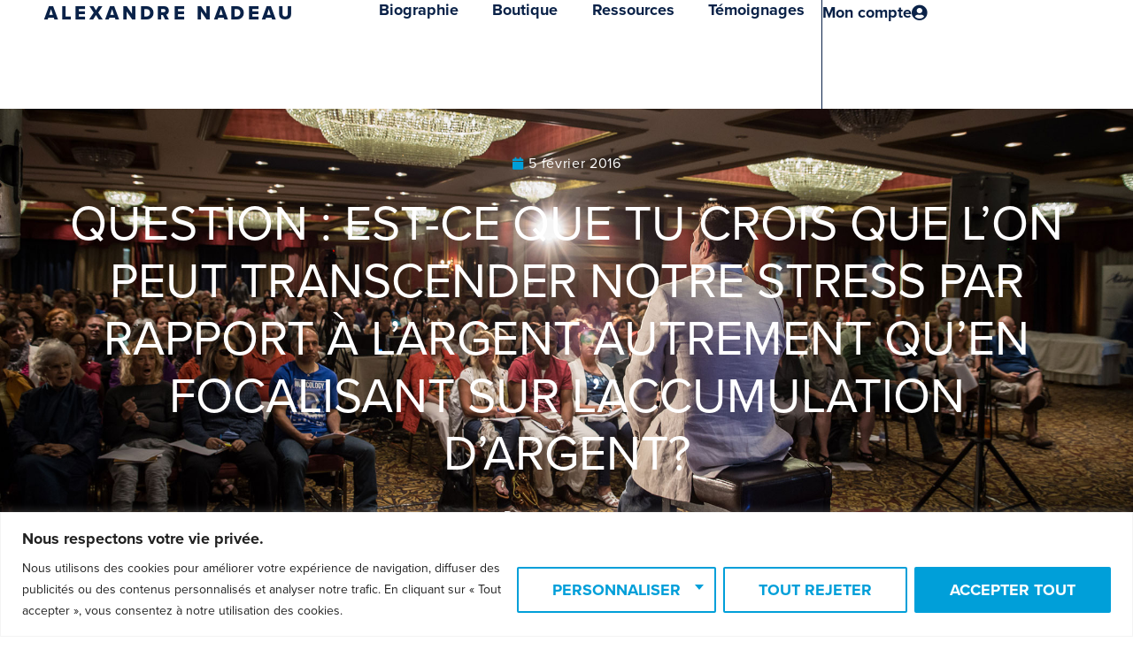

--- FILE ---
content_type: text/css; charset=UTF-8
request_url: https://alexandrenadeau.com/wp-content/uploads/elementor/css/post-7.css?ver=1769028401
body_size: 503
content:
.elementor-kit-7{--e-global-color-primary:#009FD9;--e-global-color-secondary:#0A2248;--e-global-color-text:#0A2248;--e-global-color-accent:#009FD9;--e-global-color-fd57953:#D8DEE6;--e-global-color-60a3699:#FFFFFF;--e-global-typography-primary-font-family:"proxima-nova";--e-global-typography-primary-font-size:20px;--e-global-typography-primary-font-weight:400;--e-global-typography-primary-line-height:30px;--e-global-typography-primary-letter-spacing:0px;--e-global-typography-secondary-font-family:"proxima-nova";--e-global-typography-secondary-font-size:55px;--e-global-typography-secondary-font-weight:400;--e-global-typography-secondary-text-transform:uppercase;--e-global-typography-secondary-line-height:65px;--e-global-typography-text-font-family:"proxima-nova";--e-global-typography-text-font-size:65px;--e-global-typography-text-font-weight:600;--e-global-typography-text-line-height:75px;--e-global-typography-text-letter-spacing:0.65px;--e-global-typography-accent-font-family:"Roboto";--e-global-typography-accent-font-size:20px;--e-global-typography-accent-font-weight:700;--e-global-typography-accent-line-height:30px;--e-global-typography-accent-letter-spacing:0.25px;--e-global-typography-fe0c569-font-size:18px;--e-global-typography-fe0c569-font-weight:700;--e-global-typography-fe0c569-line-height:22px;--e-global-typography-fe0c569-letter-spacing:0px;--e-global-typography-6d5eb3e-font-family:"proxima-nova";--e-global-typography-6d5eb3e-font-size:18px;--e-global-typography-6d5eb3e-font-weight:bold;--e-global-typography-6d5eb3e-text-transform:uppercase;--e-global-typography-6d5eb3e-line-height:28px;--e-global-typography-6d5eb3e-letter-spacing:0px;--e-global-typography-7437c1c-font-family:"proxima-nova";--e-global-typography-7437c1c-font-size:60px;--e-global-typography-7437c1c-font-weight:900;--e-global-typography-7437c1c-line-height:75px;--e-global-typography-7437c1c-letter-spacing:0.6px;--e-global-typography-e1568bf-font-family:"proxima-nova";--e-global-typography-e1568bf-font-size:18px;--e-global-typography-e1568bf-font-weight:bold;--e-global-typography-e1568bf-line-height:25px;--e-global-typography-e1568bf-letter-spacing:0px;--e-global-typography-cfb46fd-font-family:"proxima-nova";--e-global-typography-cfb46fd-font-size:16px;--e-global-typography-cfb46fd-font-weight:normal;--e-global-typography-cfb46fd-line-height:24px;background-color:var( --e-global-color-60a3699 );font-family:var( --e-global-typography-primary-font-family ), Sans-serif;font-size:var( --e-global-typography-primary-font-size );font-weight:var( --e-global-typography-primary-font-weight );line-height:var( --e-global-typography-primary-line-height );letter-spacing:var( --e-global-typography-primary-letter-spacing );}.elementor-kit-7 button:hover,.elementor-kit-7 button:focus,.elementor-kit-7 input[type="button"]:hover,.elementor-kit-7 input[type="button"]:focus,.elementor-kit-7 input[type="submit"]:hover,.elementor-kit-7 input[type="submit"]:focus,.elementor-kit-7 .elementor-button:hover,.elementor-kit-7 .elementor-button:focus{background-color:var( --e-global-color-secondary );}.elementor-kit-7 e-page-transition{background-color:#FFBC7D;}.elementor-kit-7 a{color:var( --e-global-color-accent );}.elementor-kit-7 button,.elementor-kit-7 input[type="button"],.elementor-kit-7 input[type="submit"],.elementor-kit-7 .elementor-button{font-family:var( --e-global-typography-6d5eb3e-font-family ), Sans-serif;font-size:var( --e-global-typography-6d5eb3e-font-size );font-weight:var( --e-global-typography-6d5eb3e-font-weight );text-transform:var( --e-global-typography-6d5eb3e-text-transform );line-height:var( --e-global-typography-6d5eb3e-line-height );letter-spacing:var( --e-global-typography-6d5eb3e-letter-spacing );border-radius:2px 2px 2px 2px;padding:10px 38px 10px 38px;}.elementor-section.elementor-section-boxed > .elementor-container{max-width:1300px;}.e-con{--container-max-width:1300px;}.elementor-widget:not(:last-child){margin-block-end:5px;}.elementor-element{--widgets-spacing:5px 5px;--widgets-spacing-row:5px;--widgets-spacing-column:5px;}{}h1.entry-title{display:var(--page-title-display);}@media(max-width:1099px){.elementor-kit-7{--e-global-typography-primary-font-size:17px;--e-global-typography-primary-line-height:27px;--e-global-typography-secondary-font-size:50px;--e-global-typography-secondary-line-height:55px;--e-global-typography-text-font-size:50px;--e-global-typography-text-line-height:60px;--e-global-typography-6d5eb3e-font-size:18px;--e-global-typography-e1568bf-font-size:14px;--e-global-typography-e1568bf-line-height:20px;font-size:var( --e-global-typography-primary-font-size );line-height:var( --e-global-typography-primary-line-height );letter-spacing:var( --e-global-typography-primary-letter-spacing );}.elementor-kit-7 button,.elementor-kit-7 input[type="button"],.elementor-kit-7 input[type="submit"],.elementor-kit-7 .elementor-button{font-size:var( --e-global-typography-6d5eb3e-font-size );line-height:var( --e-global-typography-6d5eb3e-line-height );letter-spacing:var( --e-global-typography-6d5eb3e-letter-spacing );padding:7px 30px 7px 30px;}.elementor-section.elementor-section-boxed > .elementor-container{max-width:1024px;}.e-con{--container-max-width:1024px;}}@media(max-width:767px){.elementor-kit-7{--e-global-typography-secondary-font-size:40px;--e-global-typography-secondary-line-height:36px;--e-global-typography-text-font-size:40px;--e-global-typography-text-line-height:50px;--e-global-typography-6d5eb3e-font-size:16px;--e-global-typography-e1568bf-font-size:19px;--e-global-typography-e1568bf-line-height:25px;font-size:var( --e-global-typography-primary-font-size );line-height:var( --e-global-typography-primary-line-height );letter-spacing:var( --e-global-typography-primary-letter-spacing );}.elementor-kit-7 button,.elementor-kit-7 input[type="button"],.elementor-kit-7 input[type="submit"],.elementor-kit-7 .elementor-button{font-size:var( --e-global-typography-6d5eb3e-font-size );line-height:var( --e-global-typography-6d5eb3e-line-height );letter-spacing:var( --e-global-typography-6d5eb3e-letter-spacing );padding:6px 24px 6px 24px;}.elementor-section.elementor-section-boxed > .elementor-container{max-width:767px;}.e-con{--container-max-width:767px;}}/* Start custom CSS */.bullet ul li {
    list-style-type: none;
    list-style-position: outside;
    margin-bottom: 10px;
    margin-left: 0px;
}
.bullet li:before {
    content: "★";
    list-style-position: outside;
    font-size: 10px; 
    padding-right: 5px;
}

.bullet ul {
    padding-left: 0;
}

.bullet li {
  list-style-position: inside;
  text-indent: -1em;
  padding-left: 1em;
}/* End custom CSS */

--- FILE ---
content_type: text/css; charset=UTF-8
request_url: https://alexandrenadeau.com/wp-content/uploads/elementor/css/post-96.css?ver=1769028401
body_size: 961
content:
.elementor-96 .elementor-element.elementor-element-d90e26c{--display:flex;--min-height:123px;--flex-direction:row;--container-widget-width:calc( ( 1 - var( --container-widget-flex-grow ) ) * 100% );--container-widget-height:100%;--container-widget-flex-grow:1;--container-widget-align-self:stretch;--flex-wrap-mobile:wrap;--justify-content:space-between;--align-items:center;--gap:10px 10px;--row-gap:10px;--column-gap:10px;--padding-top:0px;--padding-bottom:0px;--padding-left:50px;--padding-right:50px;}.elementor-96 .elementor-element.elementor-element-390d067{--display:flex;--flex-direction:row;--container-widget-width:calc( ( 1 - var( --container-widget-flex-grow ) ) * 100% );--container-widget-height:100%;--container-widget-flex-grow:1;--container-widget-align-self:stretch;--flex-wrap-mobile:wrap;--justify-content:center;--align-items:center;--gap:20px 20px;--row-gap:20px;--column-gap:20px;--padding-top:0px;--padding-bottom:0px;--padding-left:0px;--padding-right:0px;}.elementor-widget-heading .elementor-heading-title{font-family:var( --e-global-typography-primary-font-family ), Sans-serif;font-size:var( --e-global-typography-primary-font-size );font-weight:var( --e-global-typography-primary-font-weight );line-height:var( --e-global-typography-primary-line-height );letter-spacing:var( --e-global-typography-primary-letter-spacing );color:var( --e-global-color-primary );}.elementor-96 .elementor-element.elementor-element-296d7b9{width:var( --container-widget-width, 320px );max-width:320px;--container-widget-width:320px;--container-widget-flex-grow:0;}.elementor-96 .elementor-element.elementor-element-296d7b9 .elementor-heading-title{font-family:"proxima-nova", Sans-serif;font-size:22px;font-weight:900;text-transform:uppercase;line-height:30px;letter-spacing:3.6px;color:var( --e-global-color-secondary );}.elementor-96 .elementor-element.elementor-element-0d95e6e .e-off-canvas__content{background-color:var( --e-global-color-secondary );}.elementor-96 .elementor-element.elementor-element-0d95e6e .e-off-canvas__overlay{background-color:rgba(0,0,0,.8);}.elementor-96 .elementor-element.elementor-element-0d95e6e{--e-off-canvas-justify-content:flex-end;--e-off-canvas-height:100vh;--e-off-canvas-content-overflow:auto;--e-off-canvas-animation-duration:0.8s;--e-off-canvas-overlay-opacity:1;}.elementor-96 .elementor-element.elementor-element-4003a58{--display:flex;--justify-content:center;--gap:20px 20px;--row-gap:20px;--column-gap:20px;--padding-top:5%;--padding-bottom:5%;--padding-left:5%;--padding-right:5%;}.elementor-widget-icon.elementor-view-stacked .elementor-icon{background-color:var( --e-global-color-primary );}.elementor-widget-icon.elementor-view-framed .elementor-icon, .elementor-widget-icon.elementor-view-default .elementor-icon{color:var( --e-global-color-primary );border-color:var( --e-global-color-primary );}.elementor-widget-icon.elementor-view-framed .elementor-icon, .elementor-widget-icon.elementor-view-default .elementor-icon svg{fill:var( --e-global-color-primary );}.elementor-96 .elementor-element.elementor-element-97bfb33 .elementor-icon-wrapper{text-align:end;}.elementor-96 .elementor-element.elementor-element-97bfb33.elementor-view-stacked .elementor-icon{background-color:var( --e-global-color-60a3699 );}.elementor-96 .elementor-element.elementor-element-97bfb33.elementor-view-framed .elementor-icon, .elementor-96 .elementor-element.elementor-element-97bfb33.elementor-view-default .elementor-icon{color:var( --e-global-color-60a3699 );border-color:var( --e-global-color-60a3699 );}.elementor-96 .elementor-element.elementor-element-97bfb33.elementor-view-framed .elementor-icon, .elementor-96 .elementor-element.elementor-element-97bfb33.elementor-view-default .elementor-icon svg{fill:var( --e-global-color-60a3699 );}.elementor-96 .elementor-element.elementor-element-97bfb33 .elementor-icon{font-size:29px;}.elementor-96 .elementor-element.elementor-element-97bfb33 .elementor-icon svg{height:29px;}.elementor-widget-nav-menu .elementor-nav-menu .elementor-item{font-family:var( --e-global-typography-primary-font-family ), Sans-serif;font-size:var( --e-global-typography-primary-font-size );font-weight:var( --e-global-typography-primary-font-weight );line-height:var( --e-global-typography-primary-line-height );letter-spacing:var( --e-global-typography-primary-letter-spacing );}.elementor-widget-nav-menu .elementor-nav-menu--main .elementor-item{color:var( --e-global-color-text );fill:var( --e-global-color-text );}.elementor-widget-nav-menu .elementor-nav-menu--main .elementor-item:hover,
					.elementor-widget-nav-menu .elementor-nav-menu--main .elementor-item.elementor-item-active,
					.elementor-widget-nav-menu .elementor-nav-menu--main .elementor-item.highlighted,
					.elementor-widget-nav-menu .elementor-nav-menu--main .elementor-item:focus{color:var( --e-global-color-accent );fill:var( --e-global-color-accent );}.elementor-widget-nav-menu .elementor-nav-menu--main:not(.e--pointer-framed) .elementor-item:before,
					.elementor-widget-nav-menu .elementor-nav-menu--main:not(.e--pointer-framed) .elementor-item:after{background-color:var( --e-global-color-accent );}.elementor-widget-nav-menu .e--pointer-framed .elementor-item:before,
					.elementor-widget-nav-menu .e--pointer-framed .elementor-item:after{border-color:var( --e-global-color-accent );}.elementor-widget-nav-menu{--e-nav-menu-divider-color:var( --e-global-color-text );}.elementor-widget-nav-menu .elementor-nav-menu--dropdown .elementor-item, .elementor-widget-nav-menu .elementor-nav-menu--dropdown  .elementor-sub-item{font-family:var( --e-global-typography-accent-font-family ), Sans-serif;font-size:var( --e-global-typography-accent-font-size );font-weight:var( --e-global-typography-accent-font-weight );letter-spacing:var( --e-global-typography-accent-letter-spacing );}.elementor-96 .elementor-element.elementor-element-2132185 > .elementor-widget-container{padding:5% 0% 0% 0%;}.elementor-96 .elementor-element.elementor-element-2132185 .elementor-nav-menu--main .elementor-item{color:var( --e-global-color-60a3699 );fill:var( --e-global-color-60a3699 );}.elementor-widget-button .elementor-button{background-color:var( --e-global-color-accent );font-family:var( --e-global-typography-accent-font-family ), Sans-serif;font-size:var( --e-global-typography-accent-font-size );font-weight:var( --e-global-typography-accent-font-weight );line-height:var( --e-global-typography-accent-line-height );letter-spacing:var( --e-global-typography-accent-letter-spacing );}.elementor-96 .elementor-element.elementor-element-65a8976 .elementor-button{background-color:var( --e-global-color-60a3699 );font-family:"proxima-nova", Sans-serif;font-size:18px;font-weight:bold;text-transform:none;line-height:28px;letter-spacing:0px;fill:var( --e-global-color-secondary );color:var( --e-global-color-secondary );padding:5px 15px 5px 15px;}.elementor-96 .elementor-element.elementor-element-65a8976 .elementor-button:hover, .elementor-96 .elementor-element.elementor-element-65a8976 .elementor-button:focus{background-color:var( --e-global-color-60a3699 );color:var( --e-global-color-primary );}.elementor-96 .elementor-element.elementor-element-65a8976{width:auto;max-width:auto;}.elementor-96 .elementor-element.elementor-element-65a8976 .elementor-button-content-wrapper{flex-direction:row-reverse;}.elementor-96 .elementor-element.elementor-element-65a8976 .elementor-button .elementor-button-content-wrapper{gap:10px;}.elementor-96 .elementor-element.elementor-element-65a8976 .elementor-button:hover svg, .elementor-96 .elementor-element.elementor-element-65a8976 .elementor-button:focus svg{fill:var( --e-global-color-primary );}.elementor-96 .elementor-element.elementor-element-e4975fe{--display:flex;--flex-direction:row;--container-widget-width:calc( ( 1 - var( --container-widget-flex-grow ) ) * 100% );--container-widget-height:100%;--container-widget-flex-grow:1;--container-widget-align-self:stretch;--flex-wrap-mobile:wrap;--justify-content:center;--align-items:center;--gap:20px 20px;--row-gap:20px;--column-gap:20px;--padding-top:0px;--padding-bottom:0px;--padding-left:0px;--padding-right:0px;}.elementor-96 .elementor-element.elementor-element-02e1479{width:auto;max-width:auto;--e-nav-menu-horizontal-menu-item-margin:calc( 0px / 2 );}.elementor-96 .elementor-element.elementor-element-02e1479 > .elementor-widget-container{margin:0px 0px 0px 0px;padding:0% 0% 0% 0%;}.elementor-96 .elementor-element.elementor-element-02e1479 .elementor-nav-menu .elementor-item{font-size:var( --e-global-typography-fe0c569-font-size );font-weight:var( --e-global-typography-fe0c569-font-weight );line-height:var( --e-global-typography-fe0c569-line-height );letter-spacing:var( --e-global-typography-fe0c569-letter-spacing );}.elementor-96 .elementor-element.elementor-element-02e1479 .elementor-nav-menu--main .elementor-item.elementor-item-active{color:var( --e-global-color-primary );}.elementor-96 .elementor-element.elementor-element-02e1479 .elementor-nav-menu--main .elementor-item{padding-left:1.5vw;padding-right:1.5vw;padding-top:0px;padding-bottom:0px;}.elementor-96 .elementor-element.elementor-element-02e1479 .elementor-nav-menu--main:not(.elementor-nav-menu--layout-horizontal) .elementor-nav-menu > li:not(:last-child){margin-bottom:0px;}.elementor-96 .elementor-element.elementor-element-da09a9c{--spacer-size:29px;width:var( --container-widget-width, 1px );max-width:1px;--container-widget-width:1px;--container-widget-flex-grow:0;}.elementor-96 .elementor-element.elementor-element-da09a9c > .elementor-widget-container{background-color:var( --e-global-color-secondary );}.elementor-96 .elementor-element.elementor-element-a3abf34 .elementor-button{background-color:var( --e-global-color-60a3699 );font-family:"proxima-nova", Sans-serif;font-size:18px;font-weight:bold;text-transform:none;line-height:28px;letter-spacing:0px;fill:var( --e-global-color-secondary );color:var( --e-global-color-secondary );padding:0px 0px 0px 0px;}.elementor-96 .elementor-element.elementor-element-a3abf34 .elementor-button:hover, .elementor-96 .elementor-element.elementor-element-a3abf34 .elementor-button:focus{background-color:var( --e-global-color-60a3699 );color:var( --e-global-color-primary );}.elementor-96 .elementor-element.elementor-element-a3abf34{width:auto;max-width:auto;}.elementor-96 .elementor-element.elementor-element-a3abf34 .elementor-button-content-wrapper{flex-direction:row-reverse;}.elementor-96 .elementor-element.elementor-element-a3abf34 .elementor-button .elementor-button-content-wrapper{gap:10px;}.elementor-96 .elementor-element.elementor-element-a3abf34 .elementor-button:hover svg, .elementor-96 .elementor-element.elementor-element-a3abf34 .elementor-button:focus svg{fill:var( --e-global-color-primary );}.elementor-96 .elementor-element.elementor-element-57d3513 .elementor-heading-title{font-size:var( --e-global-typography-fe0c569-font-size );font-weight:var( --e-global-typography-fe0c569-font-weight );line-height:var( --e-global-typography-fe0c569-line-height );letter-spacing:var( --e-global-typography-fe0c569-letter-spacing );color:var( --e-global-color-secondary );}.elementor-theme-builder-content-area{height:400px;}.elementor-location-header:before, .elementor-location-footer:before{content:"";display:table;clear:both;}@media(max-width:1099px){.elementor-96 .elementor-element.elementor-element-d90e26c{--justify-content:space-between;}.elementor-96 .elementor-element.elementor-element-390d067{--justify-content:flex-start;}.elementor-widget-heading .elementor-heading-title{font-size:var( --e-global-typography-primary-font-size );line-height:var( --e-global-typography-primary-line-height );letter-spacing:var( --e-global-typography-primary-letter-spacing );}.elementor-96 .elementor-element.elementor-element-296d7b9 .elementor-heading-title{font-size:18px;}.elementor-widget-nav-menu .elementor-nav-menu .elementor-item{font-size:var( --e-global-typography-primary-font-size );line-height:var( --e-global-typography-primary-line-height );letter-spacing:var( --e-global-typography-primary-letter-spacing );}.elementor-widget-nav-menu .elementor-nav-menu--dropdown .elementor-item, .elementor-widget-nav-menu .elementor-nav-menu--dropdown  .elementor-sub-item{font-size:var( --e-global-typography-accent-font-size );letter-spacing:var( --e-global-typography-accent-letter-spacing );}.elementor-widget-button .elementor-button{font-size:var( --e-global-typography-accent-font-size );line-height:var( --e-global-typography-accent-line-height );letter-spacing:var( --e-global-typography-accent-letter-spacing );}.elementor-96 .elementor-element.elementor-element-02e1479 .elementor-nav-menu .elementor-item{font-size:var( --e-global-typography-fe0c569-font-size );line-height:var( --e-global-typography-fe0c569-line-height );letter-spacing:var( --e-global-typography-fe0c569-letter-spacing );}.elementor-96 .elementor-element.elementor-element-57d3513 .elementor-heading-title{font-size:var( --e-global-typography-fe0c569-font-size );line-height:var( --e-global-typography-fe0c569-line-height );letter-spacing:var( --e-global-typography-fe0c569-letter-spacing );}}@media(max-width:767px){.elementor-96 .elementor-element.elementor-element-d90e26c{--justify-content:space-between;--flex-wrap:nowrap;--padding-top:0px;--padding-bottom:0px;--padding-left:20px;--padding-right:20px;}.elementor-96 .elementor-element.elementor-element-390d067{--width:200px;--flex-wrap:nowrap;}.elementor-widget-heading .elementor-heading-title{font-size:var( --e-global-typography-primary-font-size );line-height:var( --e-global-typography-primary-line-height );letter-spacing:var( --e-global-typography-primary-letter-spacing );}.elementor-96 .elementor-element.elementor-element-296d7b9{--container-widget-width:200px;--container-widget-flex-grow:0;width:var( --container-widget-width, 200px );max-width:200px;}.elementor-96 .elementor-element.elementor-element-296d7b9 .elementor-heading-title{font-size:15px;letter-spacing:2px;}.elementor-widget-nav-menu .elementor-nav-menu .elementor-item{font-size:var( --e-global-typography-primary-font-size );line-height:var( --e-global-typography-primary-line-height );letter-spacing:var( --e-global-typography-primary-letter-spacing );}.elementor-widget-nav-menu .elementor-nav-menu--dropdown .elementor-item, .elementor-widget-nav-menu .elementor-nav-menu--dropdown  .elementor-sub-item{font-size:var( --e-global-typography-accent-font-size );letter-spacing:var( --e-global-typography-accent-letter-spacing );}.elementor-widget-button .elementor-button{font-size:var( --e-global-typography-accent-font-size );line-height:var( --e-global-typography-accent-line-height );letter-spacing:var( --e-global-typography-accent-letter-spacing );}.elementor-96 .elementor-element.elementor-element-02e1479 .elementor-nav-menu .elementor-item{font-size:var( --e-global-typography-fe0c569-font-size );line-height:var( --e-global-typography-fe0c569-line-height );letter-spacing:var( --e-global-typography-fe0c569-letter-spacing );}.elementor-96 .elementor-element.elementor-element-57d3513 .elementor-heading-title{font-size:var( --e-global-typography-fe0c569-font-size );line-height:var( --e-global-typography-fe0c569-line-height );letter-spacing:var( --e-global-typography-fe0c569-letter-spacing );}}@media(min-width:768px){.elementor-96 .elementor-element.elementor-element-390d067{--width:30.417%;}.elementor-96 .elementor-element.elementor-element-e4975fe{--width:69%;}}@media(max-width:1099px) and (min-width:768px){.elementor-96 .elementor-element.elementor-element-390d067{--width:400px;}}

--- FILE ---
content_type: text/css; charset=UTF-8
request_url: https://alexandrenadeau.com/wp-content/uploads/elementor/css/post-177.css?ver=1769028401
body_size: 907
content:
.elementor-177 .elementor-element.elementor-element-db986f0:not(.elementor-motion-effects-element-type-background), .elementor-177 .elementor-element.elementor-element-db986f0 > .elementor-motion-effects-container > .elementor-motion-effects-layer{background-color:var( --e-global-color-secondary );}.elementor-177 .elementor-element.elementor-element-db986f0{transition:background 0.3s, border 0.3s, border-radius 0.3s, box-shadow 0.3s;padding:100px 100px 50px 100px;}.elementor-177 .elementor-element.elementor-element-db986f0 > .elementor-background-overlay{transition:background 0.3s, border-radius 0.3s, opacity 0.3s;}.elementor-bc-flex-widget .elementor-177 .elementor-element.elementor-element-8353e99.elementor-column .elementor-widget-wrap{align-items:flex-start;}.elementor-177 .elementor-element.elementor-element-8353e99.elementor-column.elementor-element[data-element_type="column"] > .elementor-widget-wrap.elementor-element-populated{align-content:flex-start;align-items:flex-start;}.elementor-177 .elementor-element.elementor-element-8353e99 > .elementor-widget-wrap > .elementor-widget:not(.elementor-widget__width-auto):not(.elementor-widget__width-initial):not(:last-child):not(.elementor-absolute){margin-block-end:: 30px;}.elementor-177 .elementor-element.elementor-element-8353e99 > .elementor-element-populated{padding:0% 5% 0% 0%;}.elementor-widget-heading .elementor-heading-title{font-family:var( --e-global-typography-primary-font-family ), Sans-serif;font-size:var( --e-global-typography-primary-font-size );font-weight:var( --e-global-typography-primary-font-weight );line-height:var( --e-global-typography-primary-line-height );letter-spacing:var( --e-global-typography-primary-letter-spacing );color:var( --e-global-color-primary );}.elementor-177 .elementor-element.elementor-element-3bad659 .elementor-heading-title{font-family:"proxima-nova", Sans-serif;font-size:25px;font-weight:900;text-transform:uppercase;line-height:30px;letter-spacing:3.6px;color:var( --e-global-color-60a3699 );}.elementor-widget-text-editor{font-family:var( --e-global-typography-text-font-family ), Sans-serif;font-size:var( --e-global-typography-text-font-size );font-weight:var( --e-global-typography-text-font-weight );line-height:var( --e-global-typography-text-line-height );letter-spacing:var( --e-global-typography-text-letter-spacing );color:var( --e-global-color-text );}.elementor-widget-text-editor.elementor-drop-cap-view-stacked .elementor-drop-cap{background-color:var( --e-global-color-primary );}.elementor-widget-text-editor.elementor-drop-cap-view-framed .elementor-drop-cap, .elementor-widget-text-editor.elementor-drop-cap-view-default .elementor-drop-cap{color:var( --e-global-color-primary );border-color:var( --e-global-color-primary );}.elementor-177 .elementor-element.elementor-element-0a8af88{font-family:"proxima-nova", Sans-serif;font-size:20px;font-weight:400;line-height:30px;letter-spacing:0px;color:var( --e-global-color-60a3699 );}.elementor-177 .elementor-element.elementor-element-c0a388b{text-align:start;}.elementor-177 .elementor-element.elementor-element-c0a388b .elementor-heading-title{font-family:var( --e-global-typography-accent-font-family ), Sans-serif;font-size:var( --e-global-typography-accent-font-size );font-weight:var( --e-global-typography-accent-font-weight );line-height:var( --e-global-typography-accent-line-height );letter-spacing:var( --e-global-typography-accent-letter-spacing );color:var( --e-global-color-60a3699 );}.elementor-177 .elementor-element.elementor-element-588ea35e{--grid-template-columns:repeat(0, auto);--icon-size:22px;--grid-column-gap:28px;--grid-row-gap:0px;}.elementor-177 .elementor-element.elementor-element-588ea35e .elementor-widget-container{text-align:left;}.elementor-177 .elementor-element.elementor-element-588ea35e > .elementor-widget-container{padding:0px 0px 0px 0px;}.elementor-177 .elementor-element.elementor-element-588ea35e .elementor-social-icon{background-color:rgba(255,255,255,0);--icon-padding:0em;}.elementor-177 .elementor-element.elementor-element-588ea35e .elementor-social-icon i{color:var( --e-global-color-60a3699 );}.elementor-177 .elementor-element.elementor-element-588ea35e .elementor-social-icon svg{fill:var( --e-global-color-60a3699 );}.elementor-177 .elementor-element.elementor-element-588ea35e .elementor-social-icon:hover{background-color:rgba(255,255,255,0);}.elementor-177 .elementor-element.elementor-element-588ea35e .elementor-social-icon:hover i{color:var( --e-global-color-primary );}.elementor-177 .elementor-element.elementor-element-588ea35e .elementor-social-icon:hover svg{fill:var( --e-global-color-primary );}.elementor-177 .elementor-element.elementor-element-069a9a7 > .elementor-element-populated{padding:0px 0px 0px 0px;}.elementor-177 .elementor-element.elementor-element-4fcc85c > .elementor-widget-wrap > .elementor-widget:not(.elementor-widget__width-auto):not(.elementor-widget__width-initial):not(:last-child):not(.elementor-absolute){margin-block-end:: 0px;}.elementor-177 .elementor-element.elementor-element-4fcc85c > .elementor-element-populated{padding:0% 0% 0% 15%;}.elementor-177 .elementor-element.elementor-element-4d0c54b > .elementor-widget-container{margin:0px 0px -8px 0px;}.elementor-177 .elementor-element.elementor-element-4d0c54b{font-family:var( --e-global-typography-primary-font-family ), Sans-serif;font-size:var( --e-global-typography-primary-font-size );font-weight:var( --e-global-typography-primary-font-weight );line-height:var( --e-global-typography-primary-line-height );letter-spacing:var( --e-global-typography-primary-letter-spacing );color:var( --e-global-color-60a3699 );}.elementor-177 .elementor-element.elementor-element-0056595 > .elementor-widget-container{margin:0px 0px -8px 0px;}.elementor-177 .elementor-element.elementor-element-0056595{font-family:var( --e-global-typography-primary-font-family ), Sans-serif;font-size:var( --e-global-typography-primary-font-size );font-weight:var( --e-global-typography-primary-font-weight );line-height:var( --e-global-typography-primary-line-height );letter-spacing:var( --e-global-typography-primary-letter-spacing );color:var( --e-global-color-60a3699 );}.elementor-177 .elementor-element.elementor-element-85c82db > .elementor-widget-container{margin:0px 0px -8px 0px;}.elementor-177 .elementor-element.elementor-element-85c82db{font-family:var( --e-global-typography-primary-font-family ), Sans-serif;font-size:var( --e-global-typography-primary-font-size );font-weight:var( --e-global-typography-primary-font-weight );line-height:var( --e-global-typography-primary-line-height );letter-spacing:var( --e-global-typography-primary-letter-spacing );color:var( --e-global-color-60a3699 );}.elementor-177 .elementor-element.elementor-element-744b694 > .elementor-widget-container{margin:0px 0px -8px 0px;}.elementor-177 .elementor-element.elementor-element-744b694{font-family:var( --e-global-typography-primary-font-family ), Sans-serif;font-size:var( --e-global-typography-primary-font-size );font-weight:var( --e-global-typography-primary-font-weight );line-height:var( --e-global-typography-primary-line-height );letter-spacing:var( --e-global-typography-primary-letter-spacing );color:var( --e-global-color-60a3699 );}.elementor-177 .elementor-element.elementor-element-c72fb4e > .elementor-widget-container{margin:0px 0px -8px 0px;}.elementor-177 .elementor-element.elementor-element-c72fb4e{font-family:var( --e-global-typography-primary-font-family ), Sans-serif;font-size:var( --e-global-typography-primary-font-size );font-weight:var( --e-global-typography-primary-font-weight );line-height:var( --e-global-typography-primary-line-height );letter-spacing:var( --e-global-typography-primary-letter-spacing );color:var( --e-global-color-60a3699 );}.elementor-177 .elementor-element.elementor-element-d787ecb > .elementor-widget-container{margin:0px 0px -8px 0px;}.elementor-177 .elementor-element.elementor-element-d787ecb{font-family:var( --e-global-typography-primary-font-family ), Sans-serif;font-size:var( --e-global-typography-primary-font-size );font-weight:var( --e-global-typography-primary-font-weight );line-height:var( --e-global-typography-primary-line-height );letter-spacing:var( --e-global-typography-primary-letter-spacing );color:var( --e-global-color-60a3699 );}.elementor-177 .elementor-element.elementor-element-877a5ec > .elementor-widget-container{margin:0px 0px -8px 0px;}.elementor-177 .elementor-element.elementor-element-877a5ec{font-family:var( --e-global-typography-primary-font-family ), Sans-serif;font-size:var( --e-global-typography-primary-font-size );font-weight:var( --e-global-typography-primary-font-weight );line-height:var( --e-global-typography-primary-line-height );letter-spacing:var( --e-global-typography-primary-letter-spacing );color:var( --e-global-color-60a3699 );}.elementor-177 .elementor-element.elementor-element-659d179 > .elementor-widget-container{margin:0px 0px -8px 0px;padding:0px 0px 0px 0px;}.elementor-177 .elementor-element.elementor-element-659d179{font-family:var( --e-global-typography-primary-font-family ), Sans-serif;font-size:var( --e-global-typography-primary-font-size );font-weight:var( --e-global-typography-primary-font-weight );line-height:var( --e-global-typography-primary-line-height );letter-spacing:var( --e-global-typography-primary-letter-spacing );color:var( --e-global-color-60a3699 );}.elementor-177 .elementor-element.elementor-element-2506d50 > .elementor-widget-container{margin:0px 0px -8px 0px;}.elementor-177 .elementor-element.elementor-element-2506d50{font-family:var( --e-global-typography-primary-font-family ), Sans-serif;font-size:var( --e-global-typography-primary-font-size );font-weight:var( --e-global-typography-primary-font-weight );line-height:var( --e-global-typography-primary-line-height );letter-spacing:var( --e-global-typography-primary-letter-spacing );color:var( --e-global-color-60a3699 );}.elementor-177 .elementor-element.elementor-element-bf432fc > .elementor-widget-wrap > .elementor-widget:not(.elementor-widget__width-auto):not(.elementor-widget__width-initial):not(:last-child):not(.elementor-absolute){margin-block-end:: 0px;}.elementor-177 .elementor-element.elementor-element-bf432fc > .elementor-element-populated{padding:0% 0% 0% 0%;}.elementor-177 .elementor-element.elementor-element-c3bf1dc > .elementor-widget-container{margin:0px 0px 0px 0px;padding:0px 0px 0px 0px;}.elementor-177 .elementor-element.elementor-element-668ced53 > .elementor-container > .elementor-column > .elementor-widget-wrap{align-content:center;align-items:center;}.elementor-177 .elementor-element.elementor-element-668ced53:not(.elementor-motion-effects-element-type-background), .elementor-177 .elementor-element.elementor-element-668ced53 > .elementor-motion-effects-container > .elementor-motion-effects-layer{background-color:#0A2248;}.elementor-177 .elementor-element.elementor-element-668ced53{transition:background 0.3s, border 0.3s, border-radius 0.3s, box-shadow 0.3s;padding:0px 0px 50px 0px;}.elementor-177 .elementor-element.elementor-element-668ced53 > .elementor-background-overlay{transition:background 0.3s, border-radius 0.3s, opacity 0.3s;}.elementor-177 .elementor-element.elementor-element-768967a3 > .elementor-widget-container{padding:15px 0px 0px 0px;}.elementor-177 .elementor-element.elementor-element-768967a3{text-align:center;}.elementor-177 .elementor-element.elementor-element-768967a3 .elementor-heading-title{font-size:15px;font-weight:300;color:var( --e-global-color-60a3699 );}.elementor-theme-builder-content-area{height:400px;}.elementor-location-header:before, .elementor-location-footer:before{content:"";display:table;clear:both;}@media(min-width:768px){.elementor-177 .elementor-element.elementor-element-8353e99{width:25%;}.elementor-177 .elementor-element.elementor-element-069a9a7{width:19.333%;}.elementor-177 .elementor-element.elementor-element-4fcc85c{width:100%;}.elementor-177 .elementor-element.elementor-element-bf432fc{width:55%;}}@media(max-width:1099px){.elementor-177 .elementor-element.elementor-element-db986f0{padding:120px 0px 0px 50px;}.elementor-widget-heading .elementor-heading-title{font-size:var( --e-global-typography-primary-font-size );line-height:var( --e-global-typography-primary-line-height );letter-spacing:var( --e-global-typography-primary-letter-spacing );}.elementor-widget-text-editor{font-size:var( --e-global-typography-text-font-size );line-height:var( --e-global-typography-text-line-height );letter-spacing:var( --e-global-typography-text-letter-spacing );}.elementor-177 .elementor-element.elementor-element-0a8af88{font-size:17px;line-height:27px;}.elementor-177 .elementor-element.elementor-element-c0a388b .elementor-heading-title{font-size:var( --e-global-typography-accent-font-size );line-height:var( --e-global-typography-accent-line-height );letter-spacing:var( --e-global-typography-accent-letter-spacing );}.elementor-177 .elementor-element.elementor-element-588ea35e{--grid-template-columns:repeat(0, auto);--grid-column-gap:25px;--grid-row-gap:25px;}.elementor-177 .elementor-element.elementor-element-588ea35e .elementor-social-icon{--icon-padding:0em;}.elementor-177 .elementor-element.elementor-element-4d0c54b{font-size:var( --e-global-typography-primary-font-size );line-height:var( --e-global-typography-primary-line-height );letter-spacing:var( --e-global-typography-primary-letter-spacing );}.elementor-177 .elementor-element.elementor-element-0056595{font-size:var( --e-global-typography-primary-font-size );line-height:var( --e-global-typography-primary-line-height );letter-spacing:var( --e-global-typography-primary-letter-spacing );}.elementor-177 .elementor-element.elementor-element-85c82db{font-size:var( --e-global-typography-primary-font-size );line-height:var( --e-global-typography-primary-line-height );letter-spacing:var( --e-global-typography-primary-letter-spacing );}.elementor-177 .elementor-element.elementor-element-744b694{font-size:var( --e-global-typography-primary-font-size );line-height:var( --e-global-typography-primary-line-height );letter-spacing:var( --e-global-typography-primary-letter-spacing );}.elementor-177 .elementor-element.elementor-element-c72fb4e{font-size:var( --e-global-typography-primary-font-size );line-height:var( --e-global-typography-primary-line-height );letter-spacing:var( --e-global-typography-primary-letter-spacing );}.elementor-177 .elementor-element.elementor-element-d787ecb{font-size:var( --e-global-typography-primary-font-size );line-height:var( --e-global-typography-primary-line-height );letter-spacing:var( --e-global-typography-primary-letter-spacing );}.elementor-177 .elementor-element.elementor-element-877a5ec{font-size:var( --e-global-typography-primary-font-size );line-height:var( --e-global-typography-primary-line-height );letter-spacing:var( --e-global-typography-primary-letter-spacing );}.elementor-177 .elementor-element.elementor-element-659d179{font-size:var( --e-global-typography-primary-font-size );line-height:var( --e-global-typography-primary-line-height );letter-spacing:var( --e-global-typography-primary-letter-spacing );}.elementor-177 .elementor-element.elementor-element-2506d50{font-size:var( --e-global-typography-primary-font-size );line-height:var( --e-global-typography-primary-line-height );letter-spacing:var( --e-global-typography-primary-letter-spacing );}.elementor-177 .elementor-element.elementor-element-668ced53{padding:30px 25px 30px 25px;}}@media(max-width:767px){.elementor-177 .elementor-element.elementor-element-db986f0{padding:15% 5% 5% 5%;}.elementor-177 .elementor-element.elementor-element-8353e99 > .elementor-widget-wrap > .elementor-widget:not(.elementor-widget__width-auto):not(.elementor-widget__width-initial):not(:last-child):not(.elementor-absolute){margin-block-end:: 15px;}.elementor-widget-heading .elementor-heading-title{font-size:var( --e-global-typography-primary-font-size );line-height:var( --e-global-typography-primary-line-height );letter-spacing:var( --e-global-typography-primary-letter-spacing );}.elementor-widget-text-editor{font-size:var( --e-global-typography-text-font-size );line-height:var( --e-global-typography-text-line-height );letter-spacing:var( --e-global-typography-text-letter-spacing );}.elementor-177 .elementor-element.elementor-element-c0a388b .elementor-heading-title{font-size:var( --e-global-typography-accent-font-size );line-height:var( --e-global-typography-accent-line-height );letter-spacing:var( --e-global-typography-accent-letter-spacing );}.elementor-177 .elementor-element.elementor-element-069a9a7 > .elementor-element-populated{padding:20px 0px 0px 0px;}.elementor-177 .elementor-element.elementor-element-1a7924e{padding:8% 0% 0% 0%;}.elementor-177 .elementor-element.elementor-element-4fcc85c > .elementor-element-populated{padding:0px 0px 0px 0px;}.elementor-177 .elementor-element.elementor-element-4d0c54b > .elementor-widget-container{padding:0px 0px 0px 0px;}.elementor-177 .elementor-element.elementor-element-4d0c54b{font-size:var( --e-global-typography-primary-font-size );line-height:var( --e-global-typography-primary-line-height );letter-spacing:var( --e-global-typography-primary-letter-spacing );}.elementor-177 .elementor-element.elementor-element-0056595{font-size:var( --e-global-typography-primary-font-size );line-height:var( --e-global-typography-primary-line-height );letter-spacing:var( --e-global-typography-primary-letter-spacing );}.elementor-177 .elementor-element.elementor-element-85c82db{font-size:var( --e-global-typography-primary-font-size );line-height:var( --e-global-typography-primary-line-height );letter-spacing:var( --e-global-typography-primary-letter-spacing );}.elementor-177 .elementor-element.elementor-element-744b694{font-size:var( --e-global-typography-primary-font-size );line-height:var( --e-global-typography-primary-line-height );letter-spacing:var( --e-global-typography-primary-letter-spacing );}.elementor-177 .elementor-element.elementor-element-c72fb4e{font-size:var( --e-global-typography-primary-font-size );line-height:var( --e-global-typography-primary-line-height );letter-spacing:var( --e-global-typography-primary-letter-spacing );}.elementor-177 .elementor-element.elementor-element-d787ecb{font-size:var( --e-global-typography-primary-font-size );line-height:var( --e-global-typography-primary-line-height );letter-spacing:var( --e-global-typography-primary-letter-spacing );}.elementor-177 .elementor-element.elementor-element-877a5ec{font-size:var( --e-global-typography-primary-font-size );line-height:var( --e-global-typography-primary-line-height );letter-spacing:var( --e-global-typography-primary-letter-spacing );}.elementor-177 .elementor-element.elementor-element-659d179{font-size:var( --e-global-typography-primary-font-size );line-height:var( --e-global-typography-primary-line-height );letter-spacing:var( --e-global-typography-primary-letter-spacing );}.elementor-177 .elementor-element.elementor-element-2506d50{font-size:var( --e-global-typography-primary-font-size );line-height:var( --e-global-typography-primary-line-height );letter-spacing:var( --e-global-typography-primary-letter-spacing );}.elementor-177 .elementor-element.elementor-element-bf432fc > .elementor-element-populated{padding:30px 0px 0px 0px;}.elementor-177 .elementor-element.elementor-element-668ced53{padding:30px 20px 30px 20px;}.elementor-177 .elementor-element.elementor-element-768967a3 .elementor-heading-title{font-size:14px;line-height:25px;}}

--- FILE ---
content_type: text/css; charset=UTF-8
request_url: https://alexandrenadeau.com/wp-content/uploads/elementor/css/post-17277.css?ver=1769028507
body_size: 475
content:
.elementor-17277 .elementor-element.elementor-element-34c2f12 > .elementor-container > .elementor-column > .elementor-widget-wrap{align-content:center;align-items:center;}.elementor-17277 .elementor-element.elementor-element-34c2f12 .elementor-repeater-item-e6f6d63.jet-parallax-section__layout .jet-parallax-section__image{background-size:auto;}.elementor-17277 .elementor-element.elementor-element-0f3f1d7:not(.elementor-motion-effects-element-type-background) > .elementor-widget-wrap, .elementor-17277 .elementor-element.elementor-element-0f3f1d7 > .elementor-widget-wrap > .elementor-motion-effects-container > .elementor-motion-effects-layer{background-image:url("https://alexandrenadeau.com/wp-content/uploads/2021/04/Background_Image.jpg");background-position:center center;background-repeat:no-repeat;background-size:cover;}.elementor-17277 .elementor-element.elementor-element-0f3f1d7 > .elementor-element-populated >  .elementor-background-overlay{background-color:#0A2248BD;background-image:url("https://alexandrenadeau.com/wp-content/uploads/2021/04/Polygon-3-1.svg");background-position:-224px 278px;background-repeat:no-repeat;opacity:1;}.elementor-17277 .elementor-element.elementor-element-0f3f1d7 > .elementor-widget-wrap > .elementor-widget:not(.elementor-widget__width-auto):not(.elementor-widget__width-initial):not(:last-child):not(.elementor-absolute){margin-block-end:: 0px;}.elementor-17277 .elementor-element.elementor-element-0f3f1d7 > .elementor-element-populated{transition:background 0.3s, border 0.3s, border-radius 0.3s, box-shadow 0.3s;padding:50px 50px 50px 50px;}.elementor-17277 .elementor-element.elementor-element-0f3f1d7 > .elementor-element-populated > .elementor-background-overlay{transition:background 0.3s, border-radius 0.3s, opacity 0.3s;}.elementor-widget-post-info .elementor-icon-list-item:not(:last-child):after{border-color:var( --e-global-color-text );}.elementor-widget-post-info .elementor-icon-list-icon i{color:var( --e-global-color-primary );}.elementor-widget-post-info .elementor-icon-list-icon svg{fill:var( --e-global-color-primary );}.elementor-widget-post-info .elementor-icon-list-text, .elementor-widget-post-info .elementor-icon-list-text a{color:var( --e-global-color-secondary );}.elementor-widget-post-info .elementor-icon-list-item{font-family:var( --e-global-typography-text-font-family ), Sans-serif;font-size:var( --e-global-typography-text-font-size );font-weight:var( --e-global-typography-text-font-weight );line-height:var( --e-global-typography-text-line-height );letter-spacing:var( --e-global-typography-text-letter-spacing );}.elementor-17277 .elementor-element.elementor-element-587d1c1 .elementor-icon-list-icon{width:14px;}.elementor-17277 .elementor-element.elementor-element-587d1c1 .elementor-icon-list-icon i{font-size:14px;}.elementor-17277 .elementor-element.elementor-element-587d1c1 .elementor-icon-list-icon svg{--e-icon-list-icon-size:14px;}.elementor-17277 .elementor-element.elementor-element-587d1c1 .elementor-icon-list-text, .elementor-17277 .elementor-element.elementor-element-587d1c1 .elementor-icon-list-text a{color:var( --e-global-color-60a3699 );}.elementor-17277 .elementor-element.elementor-element-587d1c1 .elementor-icon-list-item{font-family:var( --e-global-typography-cfb46fd-font-family ), Sans-serif;font-size:var( --e-global-typography-cfb46fd-font-size );font-weight:var( --e-global-typography-cfb46fd-font-weight );line-height:var( --e-global-typography-cfb46fd-line-height );}.elementor-widget-theme-post-title .elementor-heading-title{font-family:var( --e-global-typography-primary-font-family ), Sans-serif;font-size:var( --e-global-typography-primary-font-size );font-weight:var( --e-global-typography-primary-font-weight );line-height:var( --e-global-typography-primary-line-height );letter-spacing:var( --e-global-typography-primary-letter-spacing );color:var( --e-global-color-primary );}.elementor-17277 .elementor-element.elementor-element-6a95314 > .elementor-widget-container{padding:20px 0px 020px 0px;}.elementor-17277 .elementor-element.elementor-element-6a95314{text-align:center;}.elementor-17277 .elementor-element.elementor-element-6a95314 .elementor-heading-title{font-family:var( --e-global-typography-secondary-font-family ), Sans-serif;font-size:var( --e-global-typography-secondary-font-size );font-weight:var( --e-global-typography-secondary-font-weight );text-transform:var( --e-global-typography-secondary-text-transform );line-height:var( --e-global-typography-secondary-line-height );color:var( --e-global-color-60a3699 );}.elementor-widget-heading .elementor-heading-title{font-family:var( --e-global-typography-primary-font-family ), Sans-serif;font-size:var( --e-global-typography-primary-font-size );font-weight:var( --e-global-typography-primary-font-weight );line-height:var( --e-global-typography-primary-line-height );letter-spacing:var( --e-global-typography-primary-letter-spacing );color:var( --e-global-color-primary );}.elementor-17277 .elementor-element.elementor-element-b0ef913 > .elementor-widget-container{padding:0px 0px 10px 0px;}.elementor-17277 .elementor-element.elementor-element-b0ef913{text-align:center;}.elementor-17277 .elementor-element.elementor-element-b0ef913 .elementor-heading-title{font-family:var( --e-global-typography-cfb46fd-font-family ), Sans-serif;font-size:var( --e-global-typography-cfb46fd-font-size );font-weight:var( --e-global-typography-cfb46fd-font-weight );line-height:var( --e-global-typography-cfb46fd-line-height );color:var( --e-global-color-60a3699 );}.elementor-17277 .elementor-element.elementor-element-35f3ee6{text-align:center;}.elementor-17277 .elementor-element.elementor-element-35f3ee6 .elementor-heading-title{font-family:var( --e-global-typography-cfb46fd-font-family ), Sans-serif;font-size:var( --e-global-typography-cfb46fd-font-size );font-weight:var( --e-global-typography-cfb46fd-font-weight );line-height:var( --e-global-typography-cfb46fd-line-height );color:var( --e-global-color-60a3699 );}.elementor-17277 .elementor-element.elementor-element-34c2f12 > .elementor-container{min-height:45vh;}.elementor-17277 .elementor-element.elementor-element-34c2f12{padding:0px 0px 0px 0px;}.elementor-17277 .elementor-element.elementor-element-b1ef30d .elementor-repeater-item-455484a.jet-parallax-section__layout .jet-parallax-section__image{background-size:auto;}.elementor-17277 .elementor-element.elementor-element-7cef6b1 > .elementor-element-populated{padding:0px 0px 0px 0px;}.elementor-widget-theme-post-content{color:var( --e-global-color-text );font-family:var( --e-global-typography-text-font-family ), Sans-serif;font-size:var( --e-global-typography-text-font-size );font-weight:var( --e-global-typography-text-font-weight );line-height:var( --e-global-typography-text-line-height );letter-spacing:var( --e-global-typography-text-letter-spacing );}.elementor-17277 .elementor-element.elementor-element-a2d65ad{font-family:var( --e-global-typography-primary-font-family ), Sans-serif;font-size:var( --e-global-typography-primary-font-size );font-weight:var( --e-global-typography-primary-font-weight );line-height:var( --e-global-typography-primary-line-height );letter-spacing:var( --e-global-typography-primary-letter-spacing );}.elementor-17277 .elementor-element.elementor-element-b1ef30d{padding:100px 50px 100px 50px;}@media(max-width:1099px){.elementor-17277 .elementor-element.elementor-element-0f3f1d7 > .elementor-element-populated >  .elementor-background-overlay{background-position:0px 0px;}.elementor-17277 .elementor-element.elementor-element-0f3f1d7 > .elementor-element-populated{padding:0% 5% 0% 5%;}.elementor-widget-post-info .elementor-icon-list-item{font-size:var( --e-global-typography-text-font-size );line-height:var( --e-global-typography-text-line-height );letter-spacing:var( --e-global-typography-text-letter-spacing );}.elementor-17277 .elementor-element.elementor-element-587d1c1 .elementor-icon-list-item{font-size:var( --e-global-typography-cfb46fd-font-size );line-height:var( --e-global-typography-cfb46fd-line-height );}.elementor-widget-theme-post-title .elementor-heading-title{font-size:var( --e-global-typography-primary-font-size );line-height:var( --e-global-typography-primary-line-height );letter-spacing:var( --e-global-typography-primary-letter-spacing );}.elementor-17277 .elementor-element.elementor-element-6a95314 .elementor-heading-title{font-size:var( --e-global-typography-secondary-font-size );line-height:var( --e-global-typography-secondary-line-height );}.elementor-widget-heading .elementor-heading-title{font-size:var( --e-global-typography-primary-font-size );line-height:var( --e-global-typography-primary-line-height );letter-spacing:var( --e-global-typography-primary-letter-spacing );}.elementor-17277 .elementor-element.elementor-element-b0ef913 .elementor-heading-title{font-size:var( --e-global-typography-cfb46fd-font-size );line-height:var( --e-global-typography-cfb46fd-line-height );}.elementor-17277 .elementor-element.elementor-element-35f3ee6 .elementor-heading-title{font-size:var( --e-global-typography-cfb46fd-font-size );line-height:var( --e-global-typography-cfb46fd-line-height );}.elementor-widget-theme-post-content{font-size:var( --e-global-typography-text-font-size );line-height:var( --e-global-typography-text-line-height );letter-spacing:var( --e-global-typography-text-letter-spacing );}.elementor-17277 .elementor-element.elementor-element-a2d65ad{font-size:var( --e-global-typography-primary-font-size );line-height:var( --e-global-typography-primary-line-height );letter-spacing:var( --e-global-typography-primary-letter-spacing );}.elementor-17277 .elementor-element.elementor-element-b1ef30d{padding:10% 5% 10% 5%;}}@media(max-width:767px){.elementor-17277 .elementor-element.elementor-element-0f3f1d7 > .elementor-widget-wrap > .elementor-widget:not(.elementor-widget__width-auto):not(.elementor-widget__width-initial):not(:last-child):not(.elementor-absolute){margin-block-end:: 10px;}.elementor-17277 .elementor-element.elementor-element-0f3f1d7 > .elementor-element-populated >  .elementor-background-overlay{background-position:0px 0px;}.elementor-widget-post-info .elementor-icon-list-item{font-size:var( --e-global-typography-text-font-size );line-height:var( --e-global-typography-text-line-height );letter-spacing:var( --e-global-typography-text-letter-spacing );}.elementor-17277 .elementor-element.elementor-element-587d1c1 .elementor-icon-list-item{font-size:var( --e-global-typography-cfb46fd-font-size );line-height:var( --e-global-typography-cfb46fd-line-height );}.elementor-widget-theme-post-title .elementor-heading-title{font-size:var( --e-global-typography-primary-font-size );line-height:var( --e-global-typography-primary-line-height );letter-spacing:var( --e-global-typography-primary-letter-spacing );}.elementor-17277 .elementor-element.elementor-element-6a95314 .elementor-heading-title{font-size:var( --e-global-typography-secondary-font-size );line-height:var( --e-global-typography-secondary-line-height );}.elementor-widget-heading .elementor-heading-title{font-size:var( --e-global-typography-primary-font-size );line-height:var( --e-global-typography-primary-line-height );letter-spacing:var( --e-global-typography-primary-letter-spacing );}.elementor-17277 .elementor-element.elementor-element-b0ef913 .elementor-heading-title{font-size:var( --e-global-typography-cfb46fd-font-size );line-height:var( --e-global-typography-cfb46fd-line-height );}.elementor-17277 .elementor-element.elementor-element-35f3ee6 .elementor-heading-title{font-size:var( --e-global-typography-cfb46fd-font-size );line-height:var( --e-global-typography-cfb46fd-line-height );}.elementor-17277 .elementor-element.elementor-element-34c2f12 > .elementor-container{min-height:35vh;}.elementor-widget-theme-post-content{font-size:var( --e-global-typography-text-font-size );line-height:var( --e-global-typography-text-line-height );letter-spacing:var( --e-global-typography-text-letter-spacing );}.elementor-17277 .elementor-element.elementor-element-a2d65ad{font-size:var( --e-global-typography-primary-font-size );line-height:var( --e-global-typography-primary-line-height );letter-spacing:var( --e-global-typography-primary-letter-spacing );}}

--- FILE ---
content_type: image/svg+xml
request_url: https://alexandrenadeau.com/wp-content/uploads/2021/04/Polygon-3-1.svg
body_size: -366
content:
<svg xmlns="http://www.w3.org/2000/svg" width="561.596" height="561.596" viewBox="0 0 561.596 561.596"><defs><style>.a{fill:#bac3d1;opacity:0.15;}</style></defs><path class="a" d="M265.641,0,531.282,262.934H0Z" transform="translate(375.673 561.596) rotate(-135)"></path></svg>

--- FILE ---
content_type: text/javascript;charset=UTF-8
request_url: https://cei.activehosted.com/f/embed.php?static=0&id=11&697B46E400E79&nostyles=0&preview=0
body_size: 9841
content:
window.cfields = [];
window._show_thank_you = function(id, message, trackcmp_url, email) {
    var form = document.getElementById('_form_' + id + '_'), thank_you = form.querySelector('._form-thank-you');
    form.querySelector('._form-content').style.display = 'none';
    thank_you.innerHTML = message;
    thank_you.style.display = 'block';
    const vgoAlias = typeof visitorGlobalObjectAlias === 'undefined' ? 'vgo' : visitorGlobalObjectAlias;
    var visitorObject = window[vgoAlias];
    if (email && typeof visitorObject !== 'undefined') {
        visitorObject('setEmail', email);
        visitorObject('update');
    } else if (typeof(trackcmp_url) != 'undefined' && trackcmp_url) {
        // Site tracking URL to use after inline form submission.
        _load_script(trackcmp_url);
    }
    if (typeof window._form_callback !== 'undefined') window._form_callback(id);
    thank_you.setAttribute('tabindex', '-1');
    thank_you.focus();
};
window._show_unsubscribe = function(id, message, trackcmp_url, email) {
    var form = document.getElementById('_form_' + id + '_'), unsub = form.querySelector('._form-thank-you');
    var branding = form.querySelector('._form-branding');
    if (branding) {
        branding.style.display = 'none';
    }
    form.querySelector('._form-content').style.display = 'none';
    unsub.style.display = 'block';
    form.insertAdjacentHTML('afterend', message)
    const vgoAlias = typeof visitorGlobalObjectAlias === 'undefined' ? 'vgo' : visitorGlobalObjectAlias;
    var visitorObject = window[vgoAlias];
    if (email && typeof visitorObject !== 'undefined') {
        visitorObject('setEmail', email);
        visitorObject('update');
    } else if (typeof(trackcmp_url) != 'undefined' && trackcmp_url) {
        // Site tracking URL to use after inline form submission.
        _load_script(trackcmp_url);
    }
    if (typeof window._form_callback !== 'undefined') window._form_callback(id);
};
window._show_error = function(id, message, html) {
    var form = document.getElementById('_form_' + id + '_'),
        err = document.createElement('div'),
        button = form.querySelector('button[type="submit"]'),
        old_error = form.querySelector('._form_error');
    if (old_error) old_error.parentNode.removeChild(old_error);
    err.innerHTML = message;
    err.className = '_error-inner _form_error _no_arrow';
    var wrapper = document.createElement('div');
    wrapper.className = '_form-inner _show_be_error';
    wrapper.appendChild(err);
    button.parentNode.insertBefore(wrapper, button);
    var submitButton = form.querySelector('[id^="_form"][id$="_submit"]');
    submitButton.disabled = false;
    submitButton.classList.remove('processing');
    if (html) {
        var div = document.createElement('div');
        div.className = '_error-html';
        div.innerHTML = html;
        err.appendChild(div);
    }
};
window._show_pc_confirmation = function(id, header, detail, show, email) {
    var form = document.getElementById('_form_' + id + '_'), pc_confirmation = form.querySelector('._form-pc-confirmation');
    if (pc_confirmation.style.display === 'none') {
        form.querySelector('._form-content').style.display = 'none';
        pc_confirmation.innerHTML = "<div class='_form-title'>" + header + "</div>" + "<p>" + detail + "</p>" +
        "<button class='_submit' id='hideButton'>Gérer les préférences</button>";
        pc_confirmation.style.display = 'block';
        var mp = document.querySelector('input[name="mp"]');
        mp.value = '0';
    } else {
        form.querySelector('._form-content').style.display = 'inline';
        pc_confirmation.style.display = 'none';
    }

    var hideButton = document.getElementById('hideButton');
    // Add event listener to the button
    hideButton.addEventListener('click', function() {
        var submitButton = document.querySelector('#_form_11_submit');
        submitButton.disabled = false;
        submitButton.classList.remove('processing');
        var mp = document.querySelector('input[name="mp"]');
        mp.value = '1';
        const cacheBuster = new URL(window.location.href);
        cacheBuster.searchParams.set('v', new Date().getTime());
        window.location.href = cacheBuster.toString();
    });

    const vgoAlias = typeof visitorGlobalObjectAlias === 'undefined' ? 'vgo' : visitorGlobalObjectAlias;
    var visitorObject = window[vgoAlias];
    if (email && typeof visitorObject !== 'undefined') {
        visitorObject('setEmail', email);
        visitorObject('update');
    } else if (typeof(trackcmp_url) != 'undefined' && trackcmp_url) {
        // Site tracking URL to use after inline form submission.
        _load_script(trackcmp_url);
    }
    if (typeof window._form_callback !== 'undefined') window._form_callback(id);
};
window._load_script = function(url, callback, isSubmit) {
    var head = document.querySelector('head'), script = document.createElement('script'), r = false;
    var submitButton = document.querySelector('#_form_11_submit');
    script.charset = 'utf-8';
    script.src = url;
    if (callback) {
        script.onload = script.onreadystatechange = function() {
            if (!r && (!this.readyState || this.readyState == 'complete')) {
                r = true;
                callback();
            }
        };
    }
    script.onerror = function() {
        if (isSubmit) {
            if (script.src.length > 10000) {
                _show_error("697B46E4D06F3", "Désolé, votre envoi a échoué. Veuillez raccourcir vos réponses et réessayer.");
            } else {
                _show_error("697B46E4D06F3", "Désolé, votre envoi a échoué. Veuillez réessayer.");
            }
            submitButton.disabled = false;
            submitButton.classList.remove('processing');
        }
    }

    head.appendChild(script);
};
(function() {
    var iti;
    if (window.location.search.search("excludeform") !== -1) return false;
    var getCookie = function(name) {
        var match = document.cookie.match(new RegExp('(^|; )' + name + '=([^;]+)'));
        return match ? match[2] : localStorage.getItem(name);
    }
    var setCookie = function(name, value) {
        var now = new Date();
        var time = now.getTime();
        var expireTime = time + 1000 * 60 * 60 * 24 * 365;
        now.setTime(expireTime);
        document.cookie = name + '=' + value + '; expires=' + now + ';path=/; Secure; SameSite=Lax;';
        localStorage.setItem(name, value);
    }
    var addEvent = function(element, event, func) {
        if (element.addEventListener) {
            element.addEventListener(event, func);
        } else {
            var oldFunc = element['on' + event];
            element['on' + event] = function() {
                oldFunc.apply(this, arguments);
                func.apply(this, arguments);
            };
        }
    }
    var _removed = false;
    var _form_output = '\<style\>@import url(https:\/\/fonts.bunny.net\/css?family=lato:400);\<\/style\>\<style\>\n#_form_697B46E4D06F3_{font-size:14px;line-height:1.6;font-family:arial, helvetica, sans-serif;margin:0;box-shadow:0px 1px 13px 0px rgba(0, 0, 0, 0.3)}._form_hide{display:none;visibility:hidden}._form_show{display:block;visibility:visible}#_form_697B46E4D06F3_._form-top{top:0}#_form_697B46E4D06F3_._form-bottom{bottom:0}#_form_697B46E4D06F3_._form-left{left:0}#_form_697B46E4D06F3_._form-right{right:0}#_form_697B46E4D06F3_ input[type=\"text\"],#_form_697B46E4D06F3_ input[type=\"tel\"],#_form_697B46E4D06F3_ input[type=\"date\"],#_form_697B46E4D06F3_ textarea{padding:6px;height:auto;border:#979797 1px solid;border-radius:4px;color:#000;font-size:14px;-webkit-box-sizing:border-box;-moz-box-sizing:border-box;box-sizing:border-box}#_form_697B46E4D06F3_ textarea{resize:none}#_form_697B46E4D06F3_ input,#_form_697B46E4D06F3_ input::placeholder{color:inherit !important}#_form_697B46E4D06F3_ ._submit{-webkit-appearance:none;cursor:pointer;font-family:arial, sans-serif;font-size:14px;text-align:center;background:#009FD9 !important;border:0 !important;-moz-border-radius:4px !important;-webkit-border-radius:4px !important;border-radius:4px !important;color:#FFFFFF !important;padding:10px !important}#_form_697B46E4D06F3_ ._submit:disabled{cursor:not-allowed;opacity:0.4}#_form_697B46E4D06F3_ ._submit.processing{position:relative}#_form_697B46E4D06F3_ ._submit.processing::before{content:\"\";width:1em;height:1em;position:absolute;z-index:1;top:50%;left:50%;border:double 3px transparent;border-radius:50%;background-image:linear-gradient(#009FD9, #009FD9), conic-gradient(#009FD9, #FFFFFF);background-origin:border-box;background-clip:content-box, border-box;animation:1200ms ease 0s infinite normal none running _spin}#_form_697B46E4D06F3_ ._submit.processing::after{content:\"\";position:absolute;top:0;bottom:0;left:0;right:0}@keyframes _spin{0%{transform:translate(-50%, -50%) rotate(90deg)}100%{transform:translate(-50%, -50%) rotate(450deg)}}#_form_697B46E4D06F3_ ._close-icon{cursor:pointer;background-image:url(\"https:\/\/d226aj4ao1t61q.cloudfront.net\/esfkyjh1u_forms-close-dark.png\");background-repeat:no-repeat;background-size:14.2px 14.2px;position:absolute;display:block;top:11px;right:9px;overflow:hidden;width:16.2px;height:16.2px}#_form_697B46E4D06F3_ ._close-icon:before{position:relative}#_form_697B46E4D06F3_ ._form-body{margin-bottom:30px}#_form_697B46E4D06F3_ ._form-image-left{width:150px;float:left}#_form_697B46E4D06F3_ ._form-content-right{margin-left:164px}#_form_697B46E4D06F3_ ._form-branding{color:#fff;font-size:10px;clear:both;text-align:left;margin-top:30px;font-weight:100}#_form_697B46E4D06F3_ ._form-branding ._logo{display:block;width:130px;height:14px;margin-top:6px;background-image:url(\"https:\/\/d226aj4ao1t61q.cloudfront.net\/hh9ujqgv5_aclogo_li.png\");background-size:130px auto;background-repeat:no-repeat}#_form_697B46E4D06F3_ .form-sr-only{position:absolute;width:1px;height:1px;padding:0;margin:-1px;overflow:hidden;clip:rect(0, 0, 0, 0);border:0}#_form_697B46E4D06F3_ ._form-label,#_form_697B46E4D06F3_ ._form_element ._form-label{font-weight:bold;margin-bottom:5px;display:block}#_form_697B46E4D06F3_._dark ._form-branding{color:#333}#_form_697B46E4D06F3_._dark ._form-branding ._logo{background-image:url(\"https:\/\/d226aj4ao1t61q.cloudfront.net\/jftq2c8s_aclogo_dk.png\")}#_form_697B46E4D06F3_ ._form_element{position:relative;margin-bottom:10px;font-size:0;max-width:100%}#_form_697B46E4D06F3_ ._form_element *{font-size:14px}#_form_697B46E4D06F3_ ._form_element._clear{clear:both;width:100%;float:none}#_form_697B46E4D06F3_ ._form_element._clear:after{clear:left}#_form_697B46E4D06F3_ ._form_element input[type=\"text\"],#_form_697B46E4D06F3_ ._form_element input[type=\"date\"],#_form_697B46E4D06F3_ ._form_element select,#_form_697B46E4D06F3_ ._form_element textarea:not(.g-recaptcha-response){display:block;width:100%;-webkit-box-sizing:border-box;-moz-box-sizing:border-box;box-sizing:border-box;font-family:inherit}#_form_697B46E4D06F3_ ._field-wrapper{position:relative}#_form_697B46E4D06F3_ ._inline-style{float:left}#_form_697B46E4D06F3_ ._inline-style input[type=\"text\"]{width:150px}#_form_697B46E4D06F3_ ._inline-style:not(._clear){margin-right:20px}#_form_697B46E4D06F3_ ._form_element img._form-image{max-width:100%}#_form_697B46E4D06F3_ ._form_element ._form-fieldset{border:0;padding:0.01em 0 0 0;margin:0;min-width:0}#_form_697B46E4D06F3_ ._clear-element{clear:left}#_form_697B46E4D06F3_ ._full_width{width:100%}#_form_697B46E4D06F3_ ._form_full_field{display:block;width:100%;margin-bottom:10px}#_form_697B46E4D06F3_ input[type=\"text\"]._has_error,#_form_697B46E4D06F3_ textarea._has_error{border:#F37C7B 1px solid}#_form_697B46E4D06F3_ input[type=\"checkbox\"]._has_error{outline:#F37C7B 1px solid}#_form_697B46E4D06F3_ ._show_be_error{float:left}#_form_697B46E4D06F3_ ._error{display:block;position:absolute;font-size:14px;z-index:10000001}#_form_697B46E4D06F3_ ._error._above{padding-bottom:4px;bottom:39px;right:0}#_form_697B46E4D06F3_ ._error._below{padding-top:8px;top:100%;right:0}#_form_697B46E4D06F3_ ._error._above ._error-arrow{bottom:-4px;right:15px;border-left:8px solid transparent;border-right:8px solid transparent;border-top:8px solid #FFDDDD}#_form_697B46E4D06F3_ ._error._below ._error-arrow{top:0;right:15px;border-left:8px solid transparent;border-right:8px solid transparent;border-bottom:8px solid #FFDDDD}#_form_697B46E4D06F3_ ._error-inner{padding:12px 12px 12px 36px;background-color:#FFDDDD;background-image:url(\"data:image\/svg+xml,%3Csvg width=\'16\' height=\'16\' viewBox=\'0 0 16 16\' fill=\'none\' xmlns=\'http:\/\/www.w3.org\/2000\/svg\'%3E%3Cpath fill-rule=\'evenodd\' clip-rule=\'evenodd\' d=\'M16 8C16 12.4183 12.4183 16 8 16C3.58172 16 0 12.4183 0 8C0 3.58172 3.58172 0 8 0C12.4183 0 16 3.58172 16 8ZM9 3V9H7V3H9ZM9 13V11H7V13H9Z\' fill=\'%23CA0000\'\/%3E%3C\/svg%3E\");background-repeat:no-repeat;background-position:12px center;font-size:14px;font-family:arial, sans-serif;font-weight:600;line-height:16px;color:#000;text-align:center;text-decoration:none;-webkit-border-radius:4px;-moz-border-radius:4px;border-radius:4px;box-shadow:0 1px 4px rgba(31, 33, 41, 0.298295)}@media only screen and (max-width:319px){#_form_697B46E4D06F3_ ._error-inner{padding:7px 7px 7px 25px;font-size:12px;line-height:12px;background-position:4px center;max-width:100px;white-space:nowrap;overflow:hidden;text-overflow:ellipsis}}#_form_697B46E4D06F3_ ._error-inner._form_error{margin-bottom:5px;text-align:left}#_form_697B46E4D06F3_ ._button-wrapper ._error-inner._form_error{position:static}#_form_697B46E4D06F3_ ._error-inner._no_arrow{margin-bottom:10px}#_form_697B46E4D06F3_ ._error-arrow{position:absolute;width:0;height:0}#_form_697B46E4D06F3_ ._error-html{margin-bottom:10px}.pika-single{z-index:10000001 !important}#_form_697B46E4D06F3_ input[type=\"text\"].datetime_date{width:69%;display:inline}#_form_697B46E4D06F3_ select.datetime_time{width:29%;display:inline;height:32px}#_form_697B46E4D06F3_ input[type=\"date\"].datetime_date{width:69%;display:inline-flex}#_form_697B46E4D06F3_ input[type=\"time\"].datetime_time{width:29%;display:inline-flex}@media (min-width:320px) and (max-width:667px){::-webkit-scrollbar{display:none}#_form_697B46E4D06F3_{margin:0;width:100%;min-width:100%;max-width:100%;box-sizing:border-box}#_form_697B46E4D06F3_ *{-webkit-box-sizing:border-box;-moz-box-sizing:border-box;box-sizing:border-box;font-size:1em}#_form_697B46E4D06F3_ ._form-content{margin:0;width:100%}#_form_697B46E4D06F3_ ._form-inner{display:block;min-width:100%}#_form_697B46E4D06F3_ ._form-title,#_form_697B46E4D06F3_ ._inline-style{margin-top:0;margin-right:0;margin-left:0}#_form_697B46E4D06F3_ ._form-title{font-size:1.2em}#_form_697B46E4D06F3_ ._form_element{margin:0 0 20px;padding:0;width:100%}#_form_697B46E4D06F3_ ._form-element,#_form_697B46E4D06F3_ ._inline-style,#_form_697B46E4D06F3_ input[type=\"text\"],#_form_697B46E4D06F3_ label,#_form_697B46E4D06F3_ p,#_form_697B46E4D06F3_ textarea:not(.g-recaptcha-response){float:none;display:block;width:100%}#_form_697B46E4D06F3_ ._row._checkbox-radio label{display:inline}#_form_697B46E4D06F3_ ._row,#_form_697B46E4D06F3_ p,#_form_697B46E4D06F3_ label{margin-bottom:0.7em;width:100%}#_form_697B46E4D06F3_ ._row input[type=\"checkbox\"],#_form_697B46E4D06F3_ ._row input[type=\"radio\"]{margin:0 !important;vertical-align:middle !important}#_form_697B46E4D06F3_ ._row input[type=\"checkbox\"]+span label{display:inline}#_form_697B46E4D06F3_ ._row span label{margin:0 !important;width:initial !important;vertical-align:middle !important}#_form_697B46E4D06F3_ ._form-image{max-width:100%;height:auto !important}#_form_697B46E4D06F3_ input[type=\"text\"]{padding-left:10px;padding-right:10px;font-size:16px;line-height:1.3em;-webkit-appearance:none}#_form_697B46E4D06F3_ input[type=\"radio\"],#_form_697B46E4D06F3_ input[type=\"checkbox\"]{display:inline-block;width:1.3em;height:1.3em;font-size:1em;margin:0 0.3em 0 0;vertical-align:baseline}#_form_697B46E4D06F3_ button[type=\"submit\"]{padding:20px;font-size:1.5em}#_form_697B46E4D06F3_ ._inline-style{margin:20px 0 0 !important}#_form_697B46E4D06F3_ ._inline-style input[type=\"text\"]{width:100%}}#_form_697B46E4D06F3_ .sms_consent_checkbox{position:relative;width:100%;display:flex;align-items:flex-start;padding:20px 0}#_form_697B46E4D06F3_ .sms_consent_checkbox input[type=\"checkbox\"]{float:left;margin:5px 10px 10px 0}#_form_697B46E4D06F3_ .sms_consent_checkbox .sms_consent_message{display:inline;float:left;text-align:left;margin-bottom:10px;font-size:14px;color:#7D8799}#_form_697B46E4D06F3_ .sms_consent_checkbox .sms_consent_message.sms_consent_mini{width:90%}#_form_697B46E4D06F3_ .sms_consent_checkbox ._error._above{right:auto;bottom:0}#_form_697B46E4D06F3_ .sms_consent_checkbox ._error._above ._error-arrow{right:auto;left:5px}@media (min-width:320px) and (max-width:667px){#_form_697B46E4D06F3_ .sms_consent_checkbox ._error._above{top:-30px;left:0;bottom:auto}}#_form_697B46E4D06F3_ .field-required{color:#FF0000}#_form_697B46E4D06F3_{position:relative;text-align:left;margin:25px auto 0;padding-top:20px;padding-right:20px;padding-bottom:20px;padding-left:20px;-webkit-box-sizing:border-box;-moz-box-sizing:border-box;box-sizing:border-box;background:#0A2248 !important;border:0;max-width:500px;-moz-border-radius:0px !important;-webkit-border-radius:0px !important;border-radius:0px !important;color:#FFFFFF}#_form_697B46E4D06F3_ ._show_be_error{min-width:100%}#_form_697B46E4D06F3_._inline-form,#_form_697B46E4D06F3_._inline-form ._form-content{font-family:\"Lato\", sans-serif}#_form_697B46E4D06F3_._inline-form ._row span:not(.field-required),#_form_697B46E4D06F3_._inline-form ._row label{font-family:\"Lato\", sans-serif;font-size:14px;font-weight:400;line-height:1.6em}#_form_697B46E4D06F3__inlineform input[type=\"text\"],#_form_697B46E4D06F3__inlineform input[type=\"date\"],#_form_697B46E4D06F3__inlineform input[type=\"tel\"],#_form_697B46E4D06F3__inlineform select,#_form_697B46E4D06F3__inlineform textarea:not(.g-recaptcha-response){font-family:\"Lato\", sans-serif;font-size:14px;font-weight:400;font-color:#000000;line-height:1.6em}#_form_697B46E4D06F3_._inline-form ._html-code *:not(h1, h2, h3, h4, h5, h6),#_form_697B46E4D06F3_._inline-form .sms_consent_message,#_form_697B46E4D06F3_._inline-form ._form-thank-you{font-family:\"Lato\", sans-serif}#_form_697B46E4D06F3_._inline-form ._form-label,#_form_697B46E4D06F3_._inline-form ._form-emailidentifier,#_form_697B46E4D06F3_._inline-form ._form-checkbox-option-label{font-family:\"Lato\", sans-serif;font-size:14px;font-weight:700;line-height:1.6em}#_form_697B46E4D06F3_._inline-form ._submit{margin-top:12px;font-family:\"Lato\", sans-serif}#_form_697B46E4D06F3_._inline-form ._html-code h1,#_form_697B46E4D06F3_._inline-form ._html-code h2,#_form_697B46E4D06F3_._inline-form ._html-code h3,#_form_697B46E4D06F3_._inline-form ._html-code h4,#_form_697B46E4D06F3_._inline-form ._html-code h5,#_form_697B46E4D06F3_._inline-form ._html-code h6,#_form_697B46E4D06F3_._inline-form ._form-title{font-size:22px;line-height:normal;font-weight:600;margin-bottom:0;display:block}#_form_697B46E4D06F3_._inline-form ._form-branding{font-family:\"IBM Plex Sans\", Helvetica, sans-serif;font-size:13px;font-weight:100;font-style:normal;text-decoration:none}#_form_697B46E4D06F3_:before,#_form_697B46E4D06F3_:after{content:\" \";display:table}#_form_697B46E4D06F3_:after{clear:both}#_form_697B46E4D06F3_._inline-style{width:auto;display:inline-block}#_form_697B46E4D06F3_._inline-style input[type=\"text\"],#_form_697B46E4D06F3_._inline-style input[type=\"date\"]{padding:10px 12px}#_form_697B46E4D06F3_._inline-style button._inline-style{position:relative;top:27px}#_form_697B46E4D06F3_._inline-style p{margin:0}#_form_697B46E4D06F3_._inline-style ._button-wrapper{position:relative;margin:16px 12.5px 0 20px}#_form_697B46E4D06F3_._inline-style ._button-wrapper:not(._clear){margin:0}#_form_697B46E4D06F3_ ._form-thank-you{position:relative;left:0;right:0;text-align:center;font-size:18px}#_form_697B46E4D06F3_ ._form-pc-confirmation ._submit{margin-top:16px}@media (min-width:320px) and (max-width:667px){#_form_697B46E4D06F3_._inline-form._inline-style ._inline-style._button-wrapper{margin-top:20px !important;margin-left:0 !important}}#_form_697B46E4D06F3_ .iti{width:100%}#_form_697B46E4D06F3_ .iti.iti--allow-dropdown.iti--separate-dial-code{width:100%}#_form_697B46E4D06F3_ .iti input{width:100%;border:#979797 1px solid;border-radius:4px}#_form_697B46E4D06F3_ .iti--separate-dial-code .iti__selected-flag{background-color:#FFFFFF;border-radius:4px}#_form_697B46E4D06F3_ .iti--separate-dial-code .iti__selected-flag:hover{background-color:rgba(0, 0, 0, 0.05)}#_form_697B46E4D06F3_ .iti__country-list{border-radius:4px;margin-top:4px;min-width:460px}#_form_697B46E4D06F3_ .iti__country-list--dropup{margin-bottom:4px}#_form_697B46E4D06F3_ .phone-error-hidden{display:none}#_form_697B46E4D06F3_ .phone-error{color:#E40E49}#_form_697B46E4D06F3_ .phone-input-error{border:1px solid #E40E49 !important}#_form_697B46E4D06F3_._inline-form ._form-content ._form-list-subscriptions-field fieldset{margin:0;margin-bottom:1.1428571429em;border:none;padding:0}#_form_697B46E4D06F3_._inline-form ._form-content ._form-list-subscriptions-field fieldset:last-child{margin-bottom:0}#_form_697B46E4D06F3_._inline-form ._form-content ._form-list-subscriptions-field legend{margin-bottom:1.1428571429em}#_form_697B46E4D06F3_._inline-form ._form-content ._form-list-subscriptions-field label{display:flex;align-items:flex-start;justify-content:flex-start;margin-bottom:0.8571428571em}#_form_697B46E4D06F3_._inline-form ._form-content ._form-list-subscriptions-field label:last-child{margin-bottom:0}#_form_697B46E4D06F3_._inline-form ._form-content ._form-list-subscriptions-field input{margin:0;margin-right:8px}#_form_697B46E4D06F3_._inline-form ._form-content ._form-list-subscriptions-field ._form-checkbox-option-label{display:block;font-weight:400;margin-top:-4px}#_form_697B46E4D06F3_._inline-form ._form-content ._form-list-subscriptions-field ._form-checkbox-option-label-with-description{display:block;font-weight:700;margin-top:-4px}#_form_697B46E4D06F3_._inline-form ._form-content ._form-list-subscriptions-field ._form-checkbox-option-description{margin:0;font-size:0.8571428571em}#_form_697B46E4D06F3_._inline-form ._form-content ._form-list-subscriptions-field ._form-subscriptions-unsubscribe-all-description{line-height:normal;margin-top:-2px}\<\/style\>\n\<form method=\"POST\" action=\"https://cei.activehosted.com\/proc.php\" id=\"_form_697B46E4D06F3_\" class=\"_form _form_11 _inline-form  \" novalidate data-styles-version=\"5\"\>\n    \<input type=\"hidden\" name=\"u\" value=\"697B46E4D06F3\" \/\>\n    \<input type=\"hidden\" name=\"f\" value=\"11\" \/\>\n    \<input type=\"hidden\" name=\"s\" \/\>\n    \<input type=\"hidden\" name=\"c\" value=\"0\" \/\>\n    \<input type=\"hidden\" name=\"m\" value=\"0\" \/\>\n    \<input type=\"hidden\" name=\"act\" value=\"sub\" \/\>\n    \<input type=\"hidden\" name=\"v\" value=\"2\" \/\>\n    \<input type=\"hidden\" name=\"or\" value=\"2a93369b-891c-440d-80a0-f14852a70e0e\" \/\>\n    \<div class=\"_form-content\"\>\n                            \<div class=\"_form_element _x18630509 _full_width _clear\" \>\n                            \<h2 class=\"_form-title\"\>Je veux m&#039;inscrire à l&#039;infolettre\<\/h2\>\n                    \<\/div\>\n                            \<div class=\"_form_element _x26717597 _full_width _clear\" \>\n                            \<div class=\"_html-code\"\>\<p\>Recevez des techniques et de l\'éducation gratuitement!   Soyez informé des prochaines formations et événements! \<\/p\>\<\/div\>\n                    \<\/div\>\n                            \<div class=\"_form_element _x82679241 _full_width \" \>\n                            \<label for=\"email\" class=\"_form-label\"\>\n                                            Courriel\<span class=\"field-required\"\>*\<\/span\>                                    \<\/label\>\n                \<div class=\"_field-wrapper\"\>\n                    \<input type=\"text\" id=\"email\" name=\"email\" placeholder=\"Courriel\" required\/\>\n                \<\/div\>\n                    \<\/div\>\n            \n                                    \<div class=\"_button-wrapper _full_width\"\>\n                \<button id=\"_form_11_submit\" class=\"_submit\" type=\"submit\"\>SOUMETTRE\<\/button\>\n            \<\/div\>\n                \<div class=\"_clear-element\"\>\<\/div\>\n    \<\/div\>\n    \<div class=\"_form-thank-you\" style=\"display:none;\"\>\<\/div\>\n    \<\/form\>\n';
            var _form_element = null, _form_elements = document.querySelectorAll('._form_11');
        for (var fe = 0; fe < _form_elements.length; fe++) {
            _form_element = _form_elements[fe];
            if (_form_element.innerHTML.trim() === '') break;
            _form_element = null;
        }
        if (!_form_element) {
            _form_element = document.createElement('div');
            if (!document.body) { document.firstChild.appendChild(document.createElement('body')); }
            document.body.appendChild(_form_element);
        }
        _form_element.innerHTML = _form_output;
        var form_to_submit = document.getElementById('_form_697B46E4D06F3_');
    var allInputs = form_to_submit.querySelectorAll('input, select, textarea'), tooltips = [], submitted = false;

    var getUrlParam = function(name) {
        if (name.toLowerCase() !== 'email') {
            var params = new URLSearchParams(window.location.search);
            return params.get(name) || false;
        }
        // email is a special case because a plus is valid in the email address
        var qString = window.location.search;
        if (!qString) {
            return false;
        }
        var parameters = qString.substr(1).split('&');
        for (var i = 0; i < parameters.length; i++) {
            var parameter = parameters[i].split('=');
            if (parameter[0].toLowerCase() === 'email') {
                return parameter[1] === undefined ? true : decodeURIComponent(parameter[1]);
            }
        }
        return false;
    };

    var acctDateFormat = "%m/%d/%Y";
    var getNormalizedDate = function(date, acctFormat) {
        var decodedDate = decodeURIComponent(date);
        if (acctFormat && acctFormat.match(/(%d|%e).*%m/gi) !== null) {
            return decodedDate.replace(/(\d{2}).*(\d{2}).*(\d{4})/g, '$3-$2-$1');
        } else if (Date.parse(decodedDate)) {
            var dateObj = new Date(decodedDate);
            var year = dateObj.getFullYear();
            var month = dateObj.getMonth() + 1;
            var day = dateObj.getDate();
            return `${year}-${month < 10 ? `0${month}` : month}-${day < 10 ? `0${day}` : day}`;
        }
        return false;
    };

    var getNormalizedTime = function(time) {
        var hour, minutes;
        var decodedTime = decodeURIComponent(time);
        var timeParts = Array.from(decodedTime.matchAll(/(\d{1,2}):(\d{1,2})\W*([AaPp][Mm])?/gm))[0];
        if (timeParts[3]) { // 12 hour format
            var isPM = timeParts[3].toLowerCase() === 'pm';
            if (isPM) {
                hour = parseInt(timeParts[1]) === 12 ? '12' : `${parseInt(timeParts[1]) + 12}`;
            } else {
                hour = parseInt(timeParts[1]) === 12 ? '0' : timeParts[1];
            }
        } else { // 24 hour format
            hour = timeParts[1];
        }
        var normalizedHour = parseInt(hour) < 10 ? `0${parseInt(hour)}` : hour;
        var minutes = timeParts[2];
        return `${normalizedHour}:${minutes}`;
    };

    for (var i = 0; i < allInputs.length; i++) {
        var regexStr = "field\\[(\\d+)\\]";
        var results = new RegExp(regexStr).exec(allInputs[i].name);
        if (results != undefined) {
            allInputs[i].dataset.name = allInputs[i].name.match(/\[time\]$/)
                ? `${window.cfields[results[1]]}_time`
                : window.cfields[results[1]];
        } else {
            allInputs[i].dataset.name = allInputs[i].name;
        }
        var fieldVal = getUrlParam(allInputs[i].dataset.name);

        if (fieldVal) {
            if (allInputs[i].dataset.autofill === "false") {
                continue;
            }
            if (allInputs[i].type == "radio" || allInputs[i].type == "checkbox") {
                if (allInputs[i].value == fieldVal) {
                    allInputs[i].checked = true;
                }
            } else if (allInputs[i].type == "date") {
                allInputs[i].value = getNormalizedDate(fieldVal, acctDateFormat);
            } else if (allInputs[i].type == "time") {
                allInputs[i].value = getNormalizedTime(fieldVal);
            } else {
                allInputs[i].value = fieldVal;
            }
        }
    }

    var remove_tooltips = function() {
        for (var i = 0; i < tooltips.length; i++) {
            tooltips[i].tip.parentNode.removeChild(tooltips[i].tip);
        }
        tooltips = [];
    };
    var remove_tooltip = function(elem) {
        for (var i = 0; i < tooltips.length; i++) {
            if (tooltips[i].elem === elem) {
                tooltips[i].tip.parentNode.removeChild(tooltips[i].tip);
                tooltips.splice(i, 1);
                return;
            }
        }
    };
    var create_tooltip = function(elem, text) {
        var tooltip = document.createElement('div'),
            arrow = document.createElement('div'),
            inner = document.createElement('div'), new_tooltip = {};
        tooltip.id = `${elem.id}-error`;
        tooltip.setAttribute('role', 'alert')
        if (elem.type != 'radio' && (elem.type != 'checkbox' || elem.name === 'sms_consent')) {
            tooltip.className = '_error';
            arrow.className = '_error-arrow';
            inner.className = '_error-inner';
            inner.innerHTML = text;
            tooltip.appendChild(arrow);
            tooltip.appendChild(inner);
            elem.parentNode.appendChild(tooltip);
        } else {
            tooltip.className = '_error-inner _no_arrow';
            tooltip.innerHTML = text;
            elem.parentNode.insertBefore(tooltip, elem);
            new_tooltip.no_arrow = true;
        }
        new_tooltip.tip = tooltip;
        new_tooltip.elem = elem;
        tooltips.push(new_tooltip);
        return new_tooltip;
    };
    var resize_tooltip = function(tooltip) {
        var rect = tooltip.elem.getBoundingClientRect();
        var doc = document.documentElement,
            scrollPosition = rect.top - ((window.pageYOffset || doc.scrollTop)  - (doc.clientTop || 0));
        if (scrollPosition < 40) {
            tooltip.tip.className = tooltip.tip.className.replace(/ ?(_above|_below) ?/g, '') + ' _below';
        } else {
            tooltip.tip.className = tooltip.tip.className.replace(/ ?(_above|_below) ?/g, '') + ' _above';
        }
    };
    var resize_tooltips = function() {
        if (_removed) return;
        for (var i = 0; i < tooltips.length; i++) {
            if (!tooltips[i].no_arrow) resize_tooltip(tooltips[i]);
        }
    };
    var validate_field = function(elem, remove) {
        var tooltip = null, value = elem.value, no_error = true;
        remove ? remove_tooltip(elem) : false;
        elem.removeAttribute('aria-invalid');
        elem.removeAttribute('aria-describedby');
        if (elem.type != 'checkbox') elem.className = elem.className.replace(/ ?_has_error ?/g, '');
        if (elem.getAttribute('required') !== null) {
            if (elem.type == 'radio' || (elem.type == 'checkbox' && /any/.test(elem.className))) {
                var elems = form_to_submit.elements[elem.name];
                if (!(elems instanceof NodeList || elems instanceof HTMLCollection) || elems.length <= 1) {
                    no_error = elem.checked;
                }
                else {
                    no_error = false;
                    for (var i = 0; i < elems.length; i++) {
                        if (elems[i].checked) no_error = true;
                    }
                }
                if (!no_error) {
                    tooltip = create_tooltip(elem, "Veuillez sélectionner une option.");
                }
            } else if (elem.type =='checkbox') {
                var elems = form_to_submit.elements[elem.name], found = false, err = [];
                no_error = true;
                for (var i = 0; i < elems.length; i++) {
                    if (elems[i].getAttribute('required') === null) continue;
                    if (!found && elems[i] !== elem) return true;
                    found = true;
                    elems[i].className = elems[i].className.replace(/ ?_has_error ?/g, '');
                    if (!elems[i].checked) {
                        no_error = false;
                        elems[i].className = elems[i].className + ' _has_error';
                        err.push("Cocher %s est obligatoire".replace("%s", elems[i].value));
                    }
                }
                if (!no_error) {
                    tooltip = create_tooltip(elem, err.join('<br/>'));
                }
            } else if (elem.tagName == 'SELECT') {
                var selected = true;
                if (elem.multiple) {
                    selected = false;
                    for (var i = 0; i < elem.options.length; i++) {
                        if (elem.options[i].selected) {
                            selected = true;
                            break;
                        }
                    }
                } else {
                    for (var i = 0; i < elem.options.length; i++) {
                        if (elem.options[i].selected
                            && (!elem.options[i].value
                            || (elem.options[i].value.match(/\n/g)))
                        ) {
                            selected = false;
                        }
                    }
                }
                if (!selected) {
                    elem.className = elem.className + ' _has_error';
                    no_error = false;
                    tooltip = create_tooltip(elem, "Veuillez sélectionner une option.");
                }
            } else if (value === undefined || value === null || value === '') {
                elem.className = elem.className + ' _has_error';
                no_error = false;
                tooltip = create_tooltip(elem, "Ce champ est obligatoire.");
            }
        }
        if (no_error && elem.name == 'email') {
            if (!value.match(/^[\+_a-z0-9-'&=]+(\.[\+_a-z0-9-']+)*@[a-z0-9-]+(\.[a-z0-9-]+)*(\.[a-z]{2,})$/i)) {
                elem.className = elem.className + ' _has_error';
                no_error = false;
                tooltip = create_tooltip(elem, "Saisissez une adresse e-mail valide.");
            }
        }
        if (no_error && (elem.id == 'phone')) {
            if (elem.value.trim() && typeof iti != 'undefined' && !iti.isValidNumber()) {
                elem.className = elem.className + ' _has_error';
                no_error = false;
                tooltip = create_tooltip(elem, "Veuillez saisir un numéro de téléphone valide.");
            }
        }
        if (no_error && /date_field/.test(elem.className)) {
            if (!value.match(/^\d\d\d\d-\d\d-\d\d$/)) {
                elem.className = elem.className + ' _has_error';
                no_error = false;
                tooltip = create_tooltip(elem, "Saisissez une date valide.");
            }
        }

        if (no_error && elem.name === 'sms_consent') {
            const phoneInput = document.getElementById('phone');
            const consentRequired = phoneInput.attributes.required || phoneInput.value.length > 0;
            const showError =  (consentRequired || !!elem.attributes.required) && !elem.checked;
            if (showError) {
                elem.className = elem.className + ' _has_error';
                no_error = false;
                tooltip = create_tooltip(elem, "Veuillez cocher cette case pour continuer");
            } else {
                elem.className = elem.className.replace(/ ?_has_error ?/g, '');
            }
        }
        tooltip ? resize_tooltip(tooltip) : false;
        if (!no_error && elem.hasAttribute('id')) {
            elem.setAttribute('aria-invalid', 'true');
            elem.setAttribute('aria-describedby', `${elem.id}-error`);
        }
        return no_error;
    };
    var needs_validate = function(el) {
        if(el.getAttribute('required') !== null){
            return true;
        }
        if((el.name === 'email' || el.id === 'phone' || el.id === 'sms_consent') && el.value !== ""){
            return true;
        }

        return false;
    };
    var validate_form = function(e) {
        var err = form_to_submit.querySelector('._form_error'), no_error = true;
        if (!submitted) {
            submitted = true;
            for (var i = 0, len = allInputs.length; i < len; i++) {
                var input = allInputs[i];
                if (needs_validate(input)) {
                    if (input.type == 'text' || input.type == 'number' || input.type == 'time' || input.type == 'tel') {
                        addEvent(input, 'blur', function() {
                            this.value = this.value.trim();
                            validate_field(this, true);
                        });
                        addEvent(input, 'input', function() {
                            validate_field(this, true);
                        });
                    } else if (input.type == 'radio' || input.type == 'checkbox') {
                        (function(el) {
                            function getElementsArray(name){
                                const value =  form_to_submit.elements[name];
                                if (Array.isArray(value)){
                                    return value;
                                }
                                return [value];
                            }
                            var radios = getElementsArray(el.name);
                            for (var i = 0; i < radios.length; i++) {
                                addEvent(radios[i], 'change', function() {
                                    validate_field(el, true);
                                });
                            }
                        })(input);
                    } else if (input.tagName == 'SELECT') {
                        addEvent(input, 'change', function() {
                            validate_field(this, true);
                        });
                    } else if (input.type == 'textarea'){
                        addEvent(input, 'input', function() {
                            validate_field(this, true);
                        });
                    }
                }
            }
        }
        remove_tooltips();
        for (var i = 0, len = allInputs.length; i < len; i++) {
            var elem = allInputs[i];
            if (needs_validate(elem)) {
                if (elem.tagName.toLowerCase() !== "select") {
                    elem.value = elem.value.trim();
                }
                validate_field(elem) ? true : no_error = false;
            }
        }
        if (!no_error && e) {
            e.preventDefault();
        }
        if (!no_error) {
            const firstFocusableError = form_to_submit.querySelector('._has_error:not([disabled])');
            if (firstFocusableError && typeof firstFocusableError.focus === 'function') {
                firstFocusableError.focus();
            }
        }
        resize_tooltips();
        return no_error;
    };
    addEvent(window, 'resize', resize_tooltips);
    addEvent(window, 'scroll', resize_tooltips);

    var _form_serialize = function(form){if(!form||form.nodeName!=="FORM"){return }var i,j,q=[];for(i=0;i<form.elements.length;i++){if(form.elements[i].name===""){continue}switch(form.elements[i].nodeName){case"INPUT":switch(form.elements[i].type){case"tel":q.push(form.elements[i].name+"="+encodeURIComponent(form.elements[i].previousSibling.querySelector('div.iti__selected-dial-code').innerText)+encodeURIComponent(" ")+encodeURIComponent(form.elements[i].value));break;case"text":case"number":case"date":case"time":case"hidden":case"password":case"button":case"reset":case"submit":q.push(form.elements[i].name+"="+encodeURIComponent(form.elements[i].value));break;case"checkbox":case"radio":if(form.elements[i].checked){q.push(form.elements[i].name+"="+encodeURIComponent(form.elements[i].value))}break;case"file":break}break;case"TEXTAREA":q.push(form.elements[i].name+"="+encodeURIComponent(form.elements[i].value));break;case"SELECT":switch(form.elements[i].type){case"select-one":q.push(form.elements[i].name+"="+encodeURIComponent(form.elements[i].value));break;case"select-multiple":for(j=0;j<form.elements[i].options.length;j++){if(form.elements[i].options[j].selected){q.push(form.elements[i].name+"="+encodeURIComponent(form.elements[i].options[j].value))}}break}break;case"BUTTON":switch(form.elements[i].type){case"reset":case"submit":case"button":q.push(form.elements[i].name+"="+encodeURIComponent(form.elements[i].value));break}break}}return q.join("&")};

    const formSupportsPost = false;
    var form_submit = function(e) {

        e.preventDefault();
        if (validate_form()) {
            if(form_to_submit.querySelector('input[name="phone"]') && typeof iti != 'undefined') {
                form_to_submit.querySelector('input[name="phone"]').value = iti.getNumber();
            }
            // use this trick to get the submit button & disable it using plain javascript
            var submitButton = e.target.querySelector('#_form_11_submit');
            submitButton.disabled = true;
            submitButton.classList.add('processing');
                    var serialized = _form_serialize(document.getElementById('_form_697B46E4D06F3_')).replace(/%0A/g, '\\n');
            var err = form_to_submit.querySelector('._form_error');
            err ? err.parentNode.removeChild(err) : false;
            async function submitForm() {
                var formData = new FormData();
                const searchParams = new URLSearchParams(serialized);
                searchParams.forEach((value, key) => {
                    if (key !== 'hideButton') {
                        formData.append(key, value);
                    }
                });
                let request = {
                    headers: {
                        "Accept": "application/json"
                    },
                    body: formData,
                    method: "POST"
                };

                let pageUrlParams = new URLSearchParams(window.location.search);
                if (pageUrlParams.has('t')) {
                    request.headers.Authorization = 'Bearer ' + pageUrlParams.get('t');
                }
                const response = await fetch('https://cei.activehosted.com/proc.php?jsonp=true', request);

                return response.json();
            }
            if (formSupportsPost) {
                submitForm().then((data) => {
                    eval(data.js);
                }).catch(() => {
                    _show_error("697B46E4D06F3", "Désolé, votre envoi a échoué. Veuillez réessayer.");
                });
            } else {
                _load_script('https://cei.activehosted.com/proc.php?' + serialized + '&jsonp=true', null, true);
            }
        }
        return false;
    };
    addEvent(form_to_submit, 'submit', form_submit);
})();
